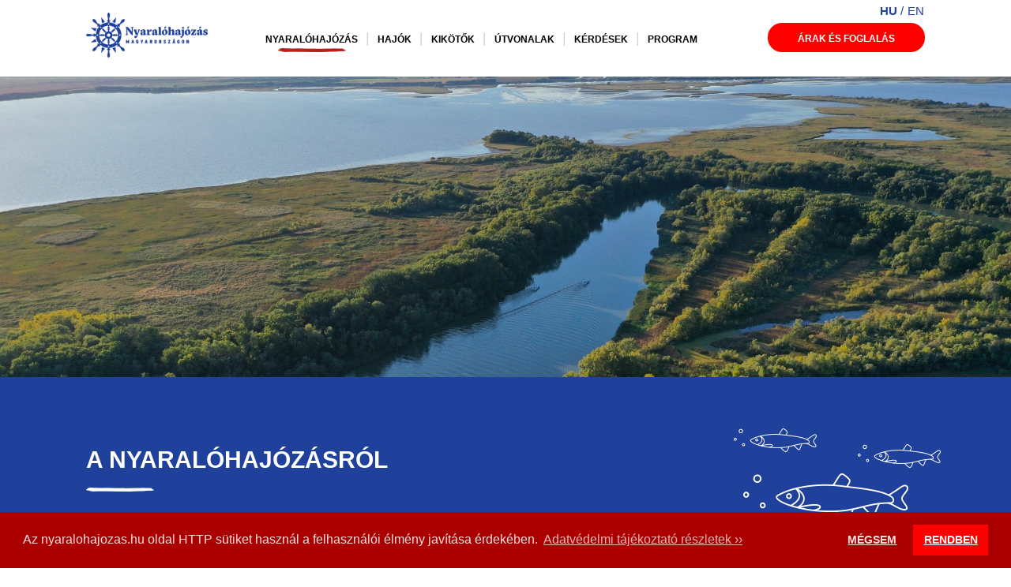

--- FILE ---
content_type: text/html; charset=UTF-8
request_url: https://nyaralohajozas.hu/a-nyaralohajozas
body_size: 5575
content:

<!DOCTYPE html>
<html lang="hu">
<head>
  <meta charset="utf-8">
<meta name="viewport" content="width=device-width, initial-scale=1.0">
<meta name="theme-color" content="#1f419b">
<title>Nyaralóhajózás a Tiszán, Magyarországon</title>

<meta name="keywords" content="foglalás,nyaralóhajó,nyaralóhajó bérlés,nyaralóhajó foglalás,nyaralóhajózás"/><meta name="description" content="A Magyarországi Nyaralóhajózási Program elindításával a következő évek során a Tisza-tó, Felső-Tisza, Bodrog térsége még inkább kedvelt turisztikai célponttá válik. "/>
			<meta property="og:title" content="A nyaralóhajózásról">
				<meta property="og:type" content="">
				<meta property="og:url" content="https://nyaralohajozas.hu/a-nyaralohajozasrol">
				<meta property="og:locale" content="">
				<meta property="og:site_name" content="">
				<meta property="og:description" content="A Magyarországi Nyaralóhajózási Program elindításával a következő évek során a Tisza-tó, Felső-Tisza, Bodrog térsége még inkább kedvelt turisztikai célponttá válik. ">
				<meta property="og:image" content="http://hostname.tld/static/media/up/tn_62_DJI_0367.jpg">
	

<!-- General Favicons --->
<link rel="icon" type="image/png" href="/static/media/favicon/favicon-16x16.png" sizes="16x16">
<link rel="icon" type="image/png" href="/static/media/favicon/favicon-32x32.png" sizes="32x32">
<link rel="icon" type="image/png" href="/static/media/favicon/android-chrome-192x192.png" sizes="192x192">
<link rel="icon" type="image/png" href="/static/media/favicon/android-chrome-512x512.png" sizes="512x512">
<!-- Apple Touch Icons -->
<link rel="apple-touch-icon" href="/static/media/favicon/apple-touch-icon.png" sizes="180x180">
<!-- Windows Metro Icons -->
<meta name="msapplication-config" content="/static/media/favicon/browserconfig.xml">



<link rel="stylesheet" type="text/css" href="https://fonts.googleapis.com/css?family=Josefin+Sans:400,700&display=swap&subset=latin-ext">
<link rel="stylesheet" href="/static/media/styles/custom-bootstrap.css">
<link rel="stylesheet" href="/static/media/styles/slick.css">
<link rel="stylesheet" href="/static/media/styles/main.css">
<link rel="stylesheet" href="/static/media/styles/mdi.css">
<link rel="stylesheet" href="/static/media/datepicker.css?v=1.0.3">
<link rel="stylesheet" href="/static/media/fix.css?v=1.0.3">

<!-- Google Tag Manager Script -->
<script>
var gTagmanagerKey = 'GTM-WD8LMM4';



if (gTagmanagerKey != "XXX") {
  (function(w,d,s,l,i){w[l]=w[l]||[];w[l].push({'gtm.start': new Date().getTime(),event:'gtm.js'});var f=d.getElementsByTagName(s)[0],j=d.createElement(s),dl=l!='dataLayer'?'&l='+l:'';j.async=true;j.src='//www.googletagmanager.com/gtm.js?id='+i+dl;f.parentNode.insertBefore(j,f);})(window,document,'script','dataLayer',gTagmanagerKey);
}

</script>
<!-- End Google Tag Manager Script -->



<script type="text/javascript" src="/static/scripts/jquery.js"></script>

<script type="text/javascript" src="/static/scripts/bootstrap.min.js"></script>
<script type="text/javascript" src="/static/scripts/slick.min.js"></script>

<script type="text/javascript" src="/vendor/moment/moment/min/moment-with-locales.min.js"></script>
<script type="text/javascript" src="/vendor/ht/gothic/static/js/jgothic.js"></script>
<script type="text/javascript" src="/vendor/ht/gothic/static/js/printf.js"></script>
<script type="text/javascript" src="/static/scripts/rent.js?v=1.0.3"></script>
<script type="text/javascript" src="/vendor/ht/gothic/static/js/datepicker.js"></script>
<script type="text/javascript" src="/static/scripts/embedsizing.js?v=1.0.3"></script>

</head>
<body class="nyh full ">
  

<script type="text/javascript" src="/static/scripts/main.js"></script>

<link rel="stylesheet" type="text/css" href="//cdnjs.cloudflare.com/ajax/libs/cookieconsent2/3.1.0/cookieconsent.min.css">
<script src="//cdnjs.cloudflare.com/ajax/libs/cookieconsent2/3.1.0/cookieconsent.min.js"></script>
<script>


window.addEventListener("load", function(){
window.cookieconsent.initialise({
  "palette": {
    "popup": {
      "background": "#aa0000",
      "text": "#ffdddd"
    },
    "button": {
      "background": "#ff0000"
    }
  },
  "type": "opt-out",
  "content": {

    "message": 'Az nyaralohajozas.hu oldal HTTP sütiket használ a felhasználói élmény javítása érdekében.',
    "dismiss": 'KIHAGY',
    "allow": 'RENDBEN',
    "deny": 'MÉGSEM',
    "link": 'Adatvédelmi tájékoztató részletek ››',
    "href": '/adatvedelmi-tajekoztato'
  }
})});


</script>


<header class="site-header">
  <div class="container-fluid">
    <div class="row">
      <h1 class="site-title col-lg-2 col-xl-3"><a href="/"><img src="/static/media/img/logo.png" alt="Nyaralohajo"></a></h1>
      <nav class="site-nav col-lg-8 col-xl-7" role="navigation">
        
<ul>
            <li class="active"><a href="/a-nyaralohajozas" style="--bgImage: url(/static/media/img/sectionborder.png)">Nyaralóhajózás</a></li>
                      <li><a href="/hajok" style="--bgImage: url(/static/media/img/sectionborder.png)">Hajók</a></li>
                <li><a href="/kikotok" style="--bgImage: url(/static/media/img/sectionborder.png)">Kikötők</a></li>
                <li><a href="/a-kikoto" style="--bgImage: url(/static/media/img/sectionborder.png)">Útvonalak</a></li>
                <li><a href="/kerdesek" style="--bgImage: url(/static/media/img/sectionborder.png)">Kérdések</a></li>
                <li><a href="/programlehetosegek" style="--bgImage: url(/static/media/img/sectionborder.png)">Program</a></li>
      </ul>
<ul class="reserv">
                  <li><a class="btn btn-default" href="/rent" style="--bgImage: url(/static/media/img/sectionborder.png)">Árak és foglalás</a></li>
                                    </ul>
      </nav>

    </div>
  </div>

    <ul class="lang-chooser">
          <li class="lang">
                  <span>hu</span>
              </li>
          <li class="lang">
                  <a href="?gtc_lang=EN">en</a>
              </li>
      </ul>


</header>


  <main class="site-content">

    <section class="intro">
    <div class="container-fluid">

      <main class="section-main fixed-ratio">
        <article class="fixed-ratio-content image-background" style="--bgImage: url(/static/media/up/pic_63_DJI_0367.jpg)"></article>
      </main>
      <footer class="slider-footer fixed-ratio-footer">
        <article class="fixed-ratio-content intr image-background" style="--bgImage: url(/static/media/img/article_slider_footer.png)">
          <div class="row justify-content-start align-items-center">
            <div class="col-lg-1"></div>
            <div class="col-lg-7">
              <header>
                <h2>A nyaralóhajózásról</h2>
                <img src="/static/media/img/sectionborder_white.png">
              </header>
            </div>
          </div>
        </article>
      </footer>



    </div>
</section>

        <section class="article-content">
    <div class="container-fluid">
        <div class="row justify-content-center text-left">
            <div class="col-lg-10">
                <p class="justify"><span style="font-weight: 400;">A nyaralóhajó turizmus már 50 éves múltra tekint vissza. A vízi turistákat minden térségben kikötési és megállási lehetőséggel várják a vízparti települések, látnivalók, éttermek. </span></p>
<p class="justify"><span style="font-weight: 400;">A nyugat-európai minták alapján 2020-ban Magyarországon is elindítjuk a nyaralóhajós turizmust, amely mind a hazai, mind a külföldi turisták számára vonzó, izgalmas és természetközeli élményeket fog nyújtani. <strong>A hajók foglalása ezen a weboldalon lehetséges a "<a href="../rent">Foglalás</a>" menüpontban.</strong></span></p>
<blockquote><span style="font-weight: 400;"><strong>Fedezd fel a Tiszát!<br /></strong><em>A Magyarországi Nyaralóhajózási Program elindításával a következő évek során a Tisza-tó, Felső-Tisza, Bodrog térsége még inkább kedvelt turisztikai célponttá válik. </em></span></blockquote>
<p><span style="font-weight: 400;">A nyaralóhajózás a kedvtelési célú </span><b>belvízi </b><span style="font-weight: 400;">hajózásnak az a turisztikai lehetősége, amely </span><b>hajóvezetői engedély nélkül </b><span style="font-weight: 400;">vezethető, </span><b>szállást is nyújtó, lassú járású motoros </b><span style="font-weight: 400;">hajókon teszi lehetővé az </span><b>önálló nyaralást </b><span style="font-weight: 400;">az erre alkalmas, engedélyezett vízterületen (folyó, tó, víztározó, csatorna) a </span><b>kora tavasztól késő őszig </b><span style="font-weight: 400;">tartó nyaralóhajózási szezonban. </span></p>            </div>
        </div>
    </div>
</section>

            <section class="gallery article-gallery">
    <div class="row justify-content-center text-left">
        <div class="col-lg-10">
            <button class="gallery-open" title="Galéria megnyitása">
                                    <img src="/static/media/up/pic_114_ck-nyaralohajo-5.jpg" srcset="/static/media/up/pic_114_ck-nyaralohajo-5.jpg 1215w, /static/media/up/tn_114_ck-nyaralohajo-5.jpg 608w" sizes="(max-width: 768px) 630px, 1260px" alt="Galéria">
                            </button>
        </div>
    </div>
    <div class="gallery-content">
                    <div class="image"><img src="/static/media/up/pic_115_DJI_0609.jpg" srcset="/static/media/up/pic_115_DJI_0609.jpg 1638w, /static/media/up/tn_115_DJI_0609.jpg 630w" sizes="(max-width: 768px) 630px, 1600px" alt="Nyaralóhajózás a Tisza-tavon"></div>
                    <div class="image"><img src="/static/media/up/pic_116__DSC5888.jpg" srcset="/static/media/up/pic_116__DSC5888.jpg 1638w, /static/media/up/tn_116__DSC5888.jpg 630w" sizes="(max-width: 768px) 630px, 1600px" alt="Nyaralóhajózás a Tisza-tavon"></div>
                    <div class="image"><img src="/static/media/up/pic_274__DSC5817.jpg" srcset="/static/media/up/pic_274__DSC5817.jpg 1389w, /static/media/up/tn_274__DSC5817.jpg 534w" sizes="(max-width: 768px) 630px, 1600px" alt=""></div>
                    <div class="image"><img src="/static/media/up/pic_275__DSC5864.jpg" srcset="/static/media/up/pic_275__DSC5864.jpg 1389w, /static/media/up/tn_275__DSC5864.jpg 534w" sizes="(max-width: 768px) 630px, 1600px" alt=""></div>
                    <div class="image"><img src="/static/media/up/pic_276__DSC5888.jpg" srcset="/static/media/up/pic_276__DSC5888.jpg 1389w, /static/media/up/tn_276__DSC5888.jpg 534w" sizes="(max-width: 768px) 630px, 1600px" alt=""></div>
                    <div class="image"><img src="/static/media/up/pic_277_DJI_0411.jpg" srcset="/static/media/up/pic_277_DJI_0411.jpg 1235w, /static/media/up/tn_277_DJI_0411.jpg 475w" sizes="(max-width: 768px) 630px, 1600px" alt=""></div>
                    <div class="image"><img src="/static/media/up/pic_278_DJI_0592.jpg" srcset="/static/media/up/pic_278_DJI_0592.jpg 1389w, /static/media/up/tn_278_DJI_0592.jpg 534w" sizes="(max-width: 768px) 630px, 1600px" alt=""></div>
                    <div class="image"><img src="/static/media/up/pic_279_DJI_0595.jpg" srcset="/static/media/up/pic_279_DJI_0595.jpg 1390w, /static/media/up/tn_279_DJI_0595.jpg 535w" sizes="(max-width: 768px) 630px, 1600px" alt=""></div>
                    <div class="image"><img src="/static/media/up/pic_280_DJI_0615.jpg" srcset="/static/media/up/pic_280_DJI_0615.jpg 1390w, /static/media/up/tn_280_DJI_0615.jpg 535w" sizes="(max-width: 768px) 630px, 1600px" alt=""></div>
                    <div class="image"><img src="/static/media/up/pic_281_DJI_0680.jpg" srcset="/static/media/up/pic_281_DJI_0680.jpg 1235w, /static/media/up/tn_281_DJI_0680.jpg 475w" sizes="(max-width: 768px) 630px, 1600px" alt=""></div>
                    <div class="image"><img src="/static/media/up/pic_282_DJI_0720.jpg" srcset="/static/media/up/pic_282_DJI_0720.jpg 1235w, /static/media/up/tn_282_DJI_0720.jpg 475w" sizes="(max-width: 768px) 630px, 1600px" alt=""></div>
                    <div class="image"><img src="/static/media/up/pic_283_DJI_0667.jpg" srcset="/static/media/up/pic_283_DJI_0667.jpg 1235w, /static/media/up/tn_283_DJI_0667.jpg 475w" sizes="(max-width: 768px) 630px, 1600px" alt=""></div>
                    <div class="image"><img src="/static/media/up/pic_284_DJI_0663.jpg" srcset="/static/media/up/pic_284_DJI_0663.jpg 1390w, /static/media/up/tn_284_DJI_0663.jpg 535w" sizes="(max-width: 768px) 630px, 1600px" alt=""></div>
                    <div class="image"><img src="/static/media/up/pic_285_DJI_0658.jpg" srcset="/static/media/up/pic_285_DJI_0658.jpg 1235w, /static/media/up/tn_285_DJI_0658.jpg 475w" sizes="(max-width: 768px) 630px, 1600px" alt=""></div>
                    <div class="image"><img src="/static/media/up/pic_286_DJI_0631.jpg" srcset="/static/media/up/pic_286_DJI_0631.jpg 1235w, /static/media/up/tn_286_DJI_0631.jpg 475w" sizes="(max-width: 768px) 630px, 1600px" alt=""></div>
                    <div class="image"><img src="/static/media/up/pic_287_DJI_0627.jpg" srcset="/static/media/up/pic_287_DJI_0627.jpg 1390w, /static/media/up/tn_287_DJI_0627.jpg 535w" sizes="(max-width: 768px) 630px, 1600px" alt=""></div>
                    <div class="image"><img src="/static/media/up/pic_288_DJI_0731.jpg" srcset="/static/media/up/pic_288_DJI_0731.jpg 1235w, /static/media/up/tn_288_DJI_0731.jpg 475w" sizes="(max-width: 768px) 630px, 1600px" alt=""></div>
                    <div class="image"><img src="/static/media/up/pic_289_shutterstock_1114786976.jpg" srcset="/static/media/up/pic_289_shutterstock_1114786976.jpg 1389w, /static/media/up/tn_289_shutterstock_1114786976.jpg 534w" sizes="(max-width: 768px) 630px, 1600px" alt=""></div>
                    <div class="image"><img src="/static/media/up/pic_290_shutterstock_1115529245.jpg" srcset="/static/media/up/pic_290_shutterstock_1115529245.jpg 1389w, /static/media/up/tn_290_shutterstock_1115529245.jpg 534w" sizes="(max-width: 768px) 630px, 1600px" alt=""></div>
                    <div class="image"><img src="/static/media/up/pic_291_shutterstock_1175838103.jpg" srcset="/static/media/up/pic_291_shutterstock_1175838103.jpg 1389w, /static/media/up/tn_291_shutterstock_1175838103.jpg 534w" sizes="(max-width: 768px) 630px, 1600px" alt=""></div>
                    <div class="image"><img src="/static/media/up/pic_292_shutterstock_1177458754.jpg" srcset="/static/media/up/pic_292_shutterstock_1177458754.jpg 1389w, /static/media/up/tn_292_shutterstock_1177458754.jpg 534w" sizes="(max-width: 768px) 630px, 1600px" alt=""></div>
                    <div class="image"><img src="/static/media/up/pic_293_shutterstock_1185880000.jpg" srcset="/static/media/up/pic_293_shutterstock_1185880000.jpg 1131w, /static/media/up/tn_293_shutterstock_1185880000.jpg 435w" sizes="(max-width: 768px) 630px, 1600px" alt=""></div>
                    <div class="image"><img src="/static/media/up/pic_294_shutterstock_1220809777.jpg" srcset="/static/media/up/pic_294_shutterstock_1220809777.jpg 1389w, /static/media/up/tn_294_shutterstock_1220809777.jpg 534w" sizes="(max-width: 768px) 630px, 1600px" alt=""></div>
                    <div class="image"><img src="/static/media/up/pic_295_shutterstock_1299653650.jpg" srcset="/static/media/up/pic_295_shutterstock_1299653650.jpg 1389w, /static/media/up/tn_295_shutterstock_1299653650.jpg 534w" sizes="(max-width: 768px) 630px, 1600px" alt=""></div>
                    <div class="image"><img src="/static/media/up/pic_296_shutterstock_1320239198.jpg" srcset="/static/media/up/pic_296_shutterstock_1320239198.jpg 1348w, /static/media/up/tn_296_shutterstock_1320239198.jpg 518w" sizes="(max-width: 768px) 630px, 1600px" alt=""></div>
                    <div class="image"><img src="/static/media/up/pic_297_shutterstock_1411731200.jpg" srcset="/static/media/up/pic_297_shutterstock_1411731200.jpg 1389w, /static/media/up/tn_297_shutterstock_1411731200.jpg 534w" sizes="(max-width: 768px) 630px, 1600px" alt=""></div>
                    <div class="image"><img src="/static/media/up/pic_298_shutterstock_1388786093.jpg" srcset="/static/media/up/pic_298_shutterstock_1388786093.jpg 1389w, /static/media/up/tn_298_shutterstock_1388786093.jpg 534w" sizes="(max-width: 768px) 630px, 1600px" alt=""></div>
                    <div class="image"><img src="/static/media/up/pic_299_shutterstock_1348942250.jpg" srcset="/static/media/up/pic_299_shutterstock_1348942250.jpg 1389w, /static/media/up/tn_299_shutterstock_1348942250.jpg 534w" sizes="(max-width: 768px) 630px, 1600px" alt=""></div>
            </div>
</section>

            <section class="ship-content">
    <div class="container-fluid">
        <div class="row justify-content-center text-left">
            <div class="col-lg-5">
                <p><span style="font-weight: 400;">A nyaralóhajók kifejezetten erre a felhasználásra készülnek, körben védett hajótest, biztonságos és egyszerű használat jellemzi őket, bérbevételük feltétele a betanítás. A nyaralóhajózáshoz szükséges vízterület lehet mesterséges és élővíz egyaránt, melynek a hajózáshoz szükséges mélysége, lassú sodrása és akadálymentessége biztosítható.</span></p>            </div>
            <div class="col-lg-5">
                <p><span style="font-weight: 400;">A nyaralóhajózás során naponta általában </span><b>legfeljebb 4-5 óra a tényleges hajózás</b><span style="font-weight: 400;">. A hajózáson kívül a </span><b>vízi út 30 km-es környezetén belül </b><span style="font-weight: 400;">egyéb aktív kikapcsolódási lehetőségek is illeszkednek a programhoz: a környék bejárása kerékpárral, úszás-strandolás, kajakozás, horgászat, golfozás, lovaglás, kirándulás, melyek fontos szerepet játszanak a szabadidő aktív, tartalmas eltöltésében.</span></p>            </div>
        </div>
    </div>
</section>

            <section class="article-content">
    <div class="container-fluid">
        <div class="row justify-content-center text-left">
            <div class="col-lg-10">
                <p> </p>
<blockquote class="left"><strong><span style="font-weight: 400;"><strong>Hajóvezető-engedély nélküli hajózás<br /></strong>21 életévét betöltött személy vezetheti a nyaralóhajót, aki részt vett a hajóvezetői oktatáson </span></strong></blockquote>
<p class="left"><span>2020-ban a tiszalöki zsilip felújítása miatt két útvonalon indul el a program, az egyik útvonal Kisköre és Tiszalök között, a másik Tiszalök fölött Tokaj központtal, a Bodrogot is magába foglalóan kerül kialakításra. 2021-től, amennyiben befejeződik a zsilip felújítása, lehetőség lesz a két útvonal összekapcsolására. A nyaralóhajók bérlésére a megfelelő biztonsági és oktatási rendszer kialakítása után hajóvezetői engedély nélkül lesz lehetőség. Ez a rendszer Európában már 50 éves múltra tekint vissza. A nyaralóhajók hajóvezetői engedély-mentes használata konkrét vízterületekhez és a nyaralóhajók szabvány paramétereihez (sebesség, hossz, férőhely, üzemeltetői háttér) kötött, minden országban törvényileg szabályozott. Ezt a gyakorlatot követve Magyarországon is hajóvezetőengedély nélkül lehet igénybe venni a hajókat. </span></p>            </div>
        </div>
    </div>
</section>

    


    <!-- Boxpanel START -->
            <!-- linklist triple -->
              <a name="box26" id="box26"></a>
        <!-- linklist triple -->
        <section id="how">
  <div class="container">
    <header class="section-header">
      <div class="row">
        <div class="col-lg-6 box-link">
            <h1 class="section-title underline-on-hover">Kérdések - válaszok</h1>
            <a class="more-link" href="">Tovább</a>
        </div>
      </div>
    </header>
    <main class="section-main">
      <div class="row">
                  <div class="col-lg-4 how">
            <p><strong>Miért szükséges a hajókaució?</strong></p>
                          <p><a href="/kerdesek">Ahogy az autóbérlésnél, a nyaralóhajóknál is biztosítékul szolgál a kaució, ami a bérlés lejárata után, a hajó sérülésmentes leadása után teljes egészében visszajár. </a></p>
                      </div>
                  <div class="col-lg-4 how">
            <p><strong>Kell jogosítvány a nyaralóhajó bérléséhez?</strong></p>
                          <p><a href="/kerdesek">A nyaralóhajók hajóvezetői engedély nélkül vezethetők a hajózási térképen megjelölt útvonalakon.</a></p>
                      </div>
                  <div class="col-lg-4 how">
            <p><strong>Hogyan bérelhetek hajót?</strong></p>
                          <p><a href="/kerdesek">Az &quot;Árak és Foglalás&quot; menüpontban állítsd be a kikötőt, csomagot és időpontot, majd válassz az elérhető hajó típusokból. Foglalás visszaigazolása után felvesszük veled a kapcsolatot. </a></p>
                      </div>
              </div>
    </main>
  </div>
</section>
            <!-- Boxpanel END -->

  </main>

  <footer class="site-footer ">
  <div class="container-fluid">
    <div class="fixed-ratio-sitefooter">
      <div class="row fixed-ratio-content">
        <div class="footer-txt col-md-3">
          <div class="social-icons">
                          <a href="https://www.facebook.com/boatingholiday/" target="_blank" class="icon"><i class="mdi mdi-facebook"></i></a>
                                      <a href="https://www.instagram.com/boatingholiday/" target="_blank" class="icon"><i class="mdi mdi-instagram"></i></a>
                      </div>
          <p>Minden jog fenntartva <b>MAHART</b> 2019</p>        </div>
        <nav class="footer-nav col-md-9" role="navigation">
          
<ul>
            <li><a href="/a-nyaralohajozas" style="--bgImage: url(/static/media/img/sectionborder.png)">Nyaralóhajózás</a></li>
                      <li><a href="/hajok" style="--bgImage: url(/static/media/img/sectionborder.png)">Hajók</a></li>
                <li><a href="/kapcsolat" style="--bgImage: url(/static/media/img/sectionborder.png)">Kapcsolat</a></li>
                <li><a href="/impresszum" style="--bgImage: url(/static/media/img/sectionborder.png)">Impresszum</a></li>
                <li><a href="/adatvedelmi-tajekoztato" style="--bgImage: url(/static/media/img/sectionborder.png)">Adatvédelem</a></li>
                <li><a href="/altalanos-berleti-feltetelek-3" style="--bgImage: url(/static/media/img/sectionborder.png)">Általános bérleti feltételek</a></li>
                <li><a href="/letoltesek" style="--bgImage: url(/static/media/img/sectionborder.png)">Letöltések</a></li>
                <li><a href="/blog" style="--bgImage: url(/static/media/img/sectionborder.png)">Blog</a></li>
      </ul>
        </nav>
      </div>
    </div>
  </div>
  <button class="back-to-top" title="Az oldal tetejére"><img src="/static/media/img/back_to_top.png" alt="Az oldal tetejére"></button>
</footer>


</body>
</html>


--- FILE ---
content_type: text/css
request_url: https://nyaralohajozas.hu/static/media/styles/main.css
body_size: 5860
content:
@charset "UTF-8";
:root {
  --bgImage: none;
}

@media (max-width: 991.98px) {
  html {
    font-size: 87.5%;
  }
}
strong {
  color: #000;
}

h1, h2, h3 {
  text-transform: uppercase;
}

/*ul {
  list-style: none;

  &:not(.list-unstyled) {
    li:before {
      content: '+';
      display: inline-block;
      margin-left: -1em;
      width: 1em;
      color: $primary;
    }
  }
}*/
ol {
  list-style: none;
  counter-reset: li;
}
ol:not(.list-unstyled) li {
  counter-increment: li;
}
ol:not(.list-unstyled) li:before {
  content: counter(li);
  display: inline-block;
  margin-left: -1.5em;
  margin-right: 0.5em;
  width: 1em;
  color: #000;
  text-align: right;
  direction: rtl;
}

.page-title {
  font-weight: normal;
}

@media (min-width: 992px) {
  h1 {
    font-size: 2.5rem;
  }

  h2 {
    font-size: 1.875rem;
  }

  h3 {
    font-size: 1.25rem;
  }

  h4 {
    font-size: 1.125rem;
  }
}
.text-big {
  font-size: 1.875rem;
}

.text-small {
  font-size: 1rem;
}

.text-smaller {
  font-size: 0.87rem;
}

.text-extra-small {
  font-size: 0.75rem;
}

.btn {
  text-decoration: none;
  text-transform: uppercase;
  padding-bottom: 0.9rem;
}

img {
  max-width: 100%;
  height: auto;
}

.site-header {
  padding: 1rem;
}
.site-header .container-fluid .row {
  justify-content: space-between;
}
@media (min-width: 992px) {
  .site-header .container-fluid .row {
    justify-content: center;
  }
}
@media (min-width: 992px) {
  .site-header {
    padding: 1rem 0;
  }
}
@media (min-width: 1370px) {
  .site-header {
    padding: 2rem 0;
  }
}
.site-header .site-title {
  max-width: 33%;
}
.site-header .site-title img {
  max-width: 80%;
}
@media (max-width: 991.98px) {
  .site-header .site-title {
    margin-left: 2rem;
    padding-left: 12px;
  }
}
.site-header .menu-toggle-wrap {
  display: flex;
  align-items: center;
  justify-content: end;
  width: 22%;
  margin-right: 2rem;
  padding-right: 12px;
}
@media (min-width: 992px) {
  .site-header .menu-toggle-wrap {
    display: none;
  }
}
.site-header .menu-toggle {
  font-size: 2rem;
  color: #000;
}
.site-header .menu-close {
  display: block;
  position: absolute;
  top: 1rem;
  right: 1rem;
  width: 1em;
  height: 1em;
  color: white;
  font-size: 2rem;
}
@media (min-width: 992px) {
  .site-header .menu-close {
    display: none;
  }
}
.site-header .menu-close:before, .site-header .menu-close:after {
  content: "";
  display: block;
  position: absolute;
  top: 0.42em;
  left: 0;
  widtH: 1em;
  height: 0.16em;
  background: currentColor;
  transform-origin: 50% 50%;
}
.site-header .menu-close:before {
  transform: rotate(45deg);
}
.site-header .menu-close:after {
  transform: rotate(-45deg);
}
.site-header .site-nav {
  display: flex;
  align-items: center;
  justify-content: space-between;
}
.site-header .site-nav ul {
  display: flex;
  margin: 0;
  padding: 0;
  list-style: none;
}
.site-header .site-nav ul li {
  margin: 0;
  line-height: 1.5em;
}
@media (max-width: 1280px) {
  .site-header .site-nav ul li {
    margin: 0;
  }
}
.site-header .site-nav ul li:before {
  display: none;
}
.site-header .site-nav ul li a {
  font-size: 0.87rem;
  font-weight: bold;
  text-decoration: none;
  text-transform: uppercase;
  line-height: 1.5em;
}
.site-header .site-nav ul li a:not(.btn) {
  padding: 0 24px 1em;
}
@media (max-width: 1440px) {
  .site-header .site-nav ul li a {
    font-size: 0.75rem;
  }
  .site-header .site-nav ul li a:not(.btn) {
    padding-left: 12px;
    padding-right: 12px;
  }
}
@media (max-width: 1150px) {
  .site-header .site-nav ul li a {
    font-size: 0.6rem;
  }
  .site-header .site-nav ul li a:not(.btn) {
    padding-left: 12px;
    padding-right: 12px;
  }
}
@media (max-width: 991.98px) {
  .site-header .site-nav ul li a {
    font-size: 0.75rem;
  }
}
.site-header .site-nav ul li:not(:last-child):after {
  color: lightgray;
}
@media (min-width: 992px) {
  .site-header .site-nav ul li:not(:last-child):after {
    display: inline-block;
    content: "|";
    line-height: 1.5em;
  }
}
.site-header .site-nav ul li.active a {
  background-image: url(../img/sectionborder.png);
  background-repeat: no-repeat;
  background-position: 50% 85%;
  white-space: nowrap;
}
.site-header .site-nav ul.reserv {
  white-space: nowrap;
}
.site-header .site-nav ul.reserv li {
  margin-right: 0;
  border-bottom: 2px solid transparent;
  white-space: nowrap;
}
.site-header .site-nav ul.reserv li .btn-default {
  color: white;
  line-height: 0em;
  border-radius: 40px;
  background: red;
}
@media (max-width: 991.98px) {
  .site-header .site-nav {
    display: flex;
    height: 100%;
    flex-direction: column;
    align-items: flex-start;
    justify-content: flex-end;
    position: fixed;
    top: 0;
    left: 0;
    right: 0;
    bottom: 0;
    padding: 2rem;
    background: #007bff;
    color: white;
    transition: 0.3s transform, 0.3s opacity;
    transform: translateY(-33.33333333vh);
    opacity: 0;
    pointer-events: none;
    z-index: 200;
  }
  body.menu-opened .site-header .site-nav {
    transform: translateY(0);
    opacity: 1;
    pointer-events: all;
  }
  .site-header .site-nav ul {
    display: block;
  }
  .site-header .site-nav ul li a {
    display: block;
    margin: 2rem 0 1rem;
    color: white;
    font-size: 1.5rem;
  }
  .site-header .site-nav ul.languages {
    margin-left: 0;
    margin-top: 1rem;
    display: flex;
  }
  .site-header .site-nav ul.languages li a {
    display: inline-block;
  }
  .site-header .site-nav ul.languages li.active a {
    color: white;
    text-decoration: underline;
  }
}

.site-content .row {
  justify-content: center;
}

.site-footer {
  position: relative;
  color: #fff;
}
.site-footer .container-fluid .row {
  flex-direction: row-reverse;
  justify-content: center;
  background: url(../img/footerbg.png) no-repeat;
  background-size: cover;
}
.site-footer .container-fluid .row .footer-nav {
  display: flex;
  overflow: hidden;
  padding-bottom: 1.5em;
  padding-top: 3rem;
}
.site-footer .container-fluid .row .footer-nav ul {
  display: flex;
  margin: 0;
  padding: 0;
  list-style: none;
}
.site-footer .container-fluid .row .footer-nav ul li {
  margin: 0 12px;
  line-height: 1.5em;
}
@media (max-width: 1280px) {
  .site-footer .container-fluid .row .footer-nav ul li {
    margin: 0 6px;
  }
}
.site-footer .container-fluid .row .footer-nav ul li:before {
  display: none;
}
.site-footer .container-fluid .row .footer-nav ul li a {
  font-size: 0.87rem;
  font-weight: bold;
  text-decoration: none;
  text-transform: uppercase;
  line-height: 1.5em;
  color: #fff;
}
@media (max-width: 1440px) {
  .site-footer .container-fluid .row .footer-nav ul li a {
    font-size: 0.75rem;
  }
}
@media (max-width: 1150px) {
  .site-footer .container-fluid .row .footer-nav ul li a {
    font-size: 0.6rem;
  }
}
.site-footer .container-fluid .row .footer-nav ul li:not(:last-child):after {
  display: inline-block;
  content: "|";
  color: lightgray;
  margin-left: 24px;
  line-height: 1.5em;
}
@media (max-width: 1280px) {
  .site-footer .container-fluid .row .footer-nav ul li:not(:last-child):after {
    margin-left: 12px;
  }
}
.site-footer .container-fluid .row .footer-nav ul li.active a {
  background-image: var(--bgImage);
  background-repeat: no-repeat;
  background-position: 50% 85%;
  padding-bottom: 1.5em;
  white-space: nowrap;
}
@media (max-width: 991.98px) {
  .site-footer .container-fluid .row .footer-nav {
    padding-top: 0;
    padding-bottom: 0.5rem;
  }
}
.site-footer .container-fluid .row .footer-txt {
  display: flex;
  padding-bottom: 1.5em;
}
.site-footer .container-fluid .row .footer-txt p {
  text-align: right;
  font-size: 0.87rem;
  margin-bottom: 0;
}
@media (max-width: 1280px) {
  .site-footer .container-fluid .row .footer-txt p {
    font-size: 0.75rem;
  }
}
@media (max-width: 991.98px) {
  .site-footer .container-fluid .row .footer-txt {
    padding-left: 18px;
    padding-right: 18px;
    padding-bottom: 0.5rem;
    justify-content: end;
  }
}
.site-footer .back-to-top {
  position: absolute;
  right: 3.33333333vw;
  width: 10vw;
  bottom: 10vw;
  border: none;
  background: transparent;
}
.site-footer .back-to-top img {
  display: block;
  width: 100%;
  height: auto;
}

section {
  padding: 3rem 0;
  text-align: center;
  overflow-x: hidden;
  background-color: #ECF1F7;
}
section .section-header {
  padding-bottom: 3rem;
}
section .section-title {
  color: #000;
}
section .section-footer {
  padding: 1rem 0;
}
section .section-footer i.plus {
  font-size: 2rem;
}
section.primary {
  background: #000;
  color: white;
}
section.slider {
  padding: 0;
  background-color: black;
  color: white;
  /*.slider-buttons {
    position: absolute;
    bottom: $grid-gutter-width;
    right: $grid-gutter-width*3/4;

    .btn {
      margin: 0 $grid-gutter-width/4;
    }

    @include media-breakpoint-up(lg) {
      bottom: 8rem;
      right: $grid-gutter-width/4;

      .btn {
        line-height: 1.35rem;
        font-size: 3.75rem;
      }
    }
  }*/
}
section.slider .container {
  position: relative;
}
section.slider .slides .slick-track {
  height: 100%;
}
section.slider .slides .slide {
  display: flex !important;
  min-height: 100%;
}
section.slider .slick-dots {
  display: flex;
  position: absolute;
  bottom: 1rem;
  left: 50%;
  transform: translateX(-50%);
  margin: 0;
  list-style: none;
}
section.slider .slick-dots li {
  margin: 0 5px;
  padding: 0;
}
section.slider .slick-dots li.slick-active button {
  background: red;
}
section.slider .slick-dots li button {
  display: block;
  width: 12px;
  height: 12px;
  background: white;
  border: none;
  border-radius: 50%;
  outline: none;
  overflow: hidden;
  text-indent: -1000em;
}
section.slider .row {
  background-color: #1f419b;
}
section.slider .slider-footer .row {
  align-items: center;
  height: 15rem;
}
@media (max-width: 991.98px) {
  section.slider .slider-footer .row {
    text-align: center !important;
  }
}
section.slider .slider-footer .row ul {
  padding-left: 20px !important;
  text-align: left !important;
}
@media (max-width: 991.98px) {
  section.slider .reserv1-intro {
    padding-left: 2rem;
    padding-right: 2rem;
  }
}
section.intro {
  padding: 0;
  background-color: black;
  color: white;
}
section.intro .container {
  position: relative;
}
section.intro .offerbtn {
  color: red;
  line-height: 1.5em;
  width: 90%;
  border-radius: 40px;
  background: white;
  border-color: white;
}
section.intro .offerbtn .btn {
  margin: 0 6px;
}
@media (min-width: 992px) {
  section.intro .offerbtn .btn {
    line-height: 1.35rem;
    font-size: 3.75rem;
  }
}
@media (max-width: 991.98px) {
  section.intro .offerbtn {
    line-height: 0.5em;
    width: 50%;
    font-size: 0.87rem;
  }
}
section.narrow {
  padding-top: 3rem;
  padding-bottom: 3rem;
}
section.small-padding {
  padding-top: 0.5rem;
  padding-bottom: 0.5rem;
}
section.gallery {
  padding-top: 0;
  padding-bottom: 0;
}
section.gallery .gallery-preview img {
  width: 100%;
}
section.gallery .image {
  margin: 0 auto;
  width: 90vw;
}
section.gallery .image img {
  max-width: none;
  width: 100%;
  height: auto;
}
section.gallery .gallery-main {
  position: relative;
}
section.gallery .gallery-footer {
  position: relative;
  margin: 0 auto;
  width: 90vw;
}
@media (min-width: 992px) and (max-width: 1369.98px) {
  section.gallery .gallery-footer {
    width: 616px;
  }
}
@media (min-width: 1370px) {
  section.gallery .gallery-footer {
    width: 849.3333333333px;
  }
}
@media (min-width: 992px) {
  section.gallery .gallery-footer .caption {
    margin-top: calc(1rem + 12px);
    margin-bottom: 1rem;
  }
}
section.gallery .arrows {
  position: absolute;
  top: 0;
  bottom: 0;
  left: 0;
  right: 0;
  pointer-events: none;
  /*@include media-breakpoint-up(lg) {
    position: absolute;
    top: $grid-gutter-width/2;
    right: -$grid-gutter-width/4;
    margin: 0;
  }*/
}
section.gallery .arrows .slick-arrow {
  position: absolute;
  top: 0;
  bottom: 0;
  padding: 1rem;
  width: 5rem;
  background: transparent;
  border: none;
  color: #ffffff;
  font-size: 3rem;
  pointer-events: auto;
  outline: none;
}
section.gallery .arrows .slick-arrow.slick-prev {
  left: 0;
}
section.gallery .arrows .slick-arrow.slick-next {
  right: 0;
}
section.gallery .arrows .slick-arrow svg {
  width: 3rem;
  height: 3rem;
}
section .ship-txt {
  padding-top: 1rem;
}
section .route {
  color: #fff;
}
@media (max-width: 991.98px) {
  section .route:not(:last-child) {
    padding-bottom: 3rem;
  }
}
section .route a {
  text-decoration: none;
  color: #fff;
}
@media (max-width: 1369.98px) {
  section .ship {
    padding-bottom: 3rem;
  }
}
section .ship .ship-border {
  margin-top: -2rem;
}
section .fixed-ratio-shiplist h1 {
  color: #fff !important;
}
@media (min-width: 768px) {
  section .shiplist .row:not(:last-child) {
    padding-bottom: 4rem !important;
  }
}
@media (max-width: 1369.98px) {
  section .shiplist .row h2 {
    font-size: 1.5rem;
  }
}
section .shiplist .row .border {
  margin-top: -1rem;
}
@media (max-width: 991.98px) {
  section .shiplist .row .ship-img {
    width: 100%;
    padding-bottom: 1rem;
  }
}
section .shiplist .row .ship-text {
  width: 80%;
}
section .shiplist .row .ship-text p {
  font-size: 0.87rem;
}
@media (max-width: 1369.98px) {
  section .shiplist .row .ship-text p {
    font-size: 0.75rem;
  }
}
@media (max-width: 991.98px) {
  section .shiplist .row .ship-text p {
    padding-top: 1rem;
    padding-bottom: 1rem;
    font-size: 0.87rem;
  }
}
section .shiplist .row .ship-text .btn-default {
  font-size: 1rem;
  color: white;
  line-height: 0em;
  border-radius: 40px;
  background: red;
}
@media (max-width: 1369.98px) {
  section .shiplist .row .ship-text .btn-default {
    font-size: 0.87rem;
  }
}
section .shiplist .row .ship-text .btn-blue {
  background: #1f4197;
  margin-bottom: 1rem;
}
@media (max-width: 991.98px) {
  section .shiplist .row .ship-text {
    text-align: center !important;
    width: 100%;
  }
  section .shiplist .row .ship-text .btn-default {
    margin-bottom: 1rem;
  }
}
section .fixed-ratio-slogen .row {
  padding-bottom: 2rem;
}
section .fixed-ratio-slogen .row img {
  margin-top: -1rem;
}
section .keywords .row:not(:last-child) {
  padding-bottom: 2rem;
}
section .keywords .row a {
  font-size: 1rem;
  font-weight: bold;
  text-decoration: none;
  text-transform: uppercase;
  line-height: 1.5em;
}
section .keywords .row a img {
  padding-right: 1.5rem;
}
section .keywords .row .col-lg-4 {
  text-align: left;
}
@media (max-width: 1369.98px) {
  section .keywords .row .col-lg-4 {
    padding-bottom: 3rem;
  }
}
@media (max-width: 1369.98px) {
  section .keywords .row {
    padding-bottom: 0 !important;
  }
}
@media (max-width: 991.98px) {
  section .keywords .row {
    text-align: left !important;
    padding-left: 15%;
  }
}
section .fixed-ratio-map {
  color: #fff;
}
section .fixed-ratio-map .fixed-ratio-content {
  text-align: right;
}
section .fixed-ratio-map .fixed-ratio-content .row {
  justify-content: end;
}
section .fixed-ratio-map .fixed-ratio-content .row:not(:last-child) {
  padding-bottom: 20%;
}
section .fixed-ratio-map .fixed-ratio-content .row .map-txt {
  font-size: 0.87rem;
}
@media (max-width: 1369.98px) {
  section .fixed-ratio-map .fixed-ratio-content .row .map-txt {
    font-size: 0.75rem;
  }
}
section .fixed-ratio-map .fixed-ratio-content .row .map-txt strong {
  font-size: 1.5rem;
  color: #fff;
}
@media (max-width: 1369.98px) {
  section .fixed-ratio-map .fixed-ratio-content .row .map-txt strong {
    font-size: 1.125rem;
  }
}
section .fixed-ratio-map .fixed-ratio-content .row .map-txt img {
  margin-top: -1rem;
}
@media (max-width: 991.98px) {
  section.ship-content .row {
    padding-left: 2rem;
    padding-right: 2rem;
  }
}
@media (min-width: 768px) {
  section.ship-content .ship-data-text {
    padding-right: 15%;
  }
}
section.ship-content .ship-data {
  color: white;
  padding-top: 2rem;
  background-color: #1F419B;
}
@media (min-width: 768px) {
  section.ship-content .ship-data {
    margin-left: 8.33%;
    margin-right: 8.33%;
  }
}
@media (max-width: 991.98px) {
  section.ship-content .ship-data ul {
    margin-left: 15%;
    margin-right: 15%;
    width: 70%;
  }
}
section.ship-content .ship-data .list-row {
  font-size: 1rem;
  display: flex;
  text-align: left;
}
section.ship-content .ship-data .list-row .list-col {
  width: 60%;
}
section.ship-content .ship-data .list-row .list-col:nth-child(2n) {
  width: 40%;
}
section.boxes .row:not(:last-child) {
  padding-bottom: 2rem;
}
section.boxes .row .box-txt {
  font-size: 0.87rem;
  width: 80%;
  padding-left: 10%;
}
section.boxes .row .box-txt img {
  margin-top: -1rem;
}
@media (max-width: 991.98px) {
  section.boxes .row .box-txt {
    width: 100%;
    padding-left: 2rem;
    padding-right: 2rem;
  }
}
section.boxes .row .box-txt2 {
  font-size: 1rem;
}
@media (max-width: 991.98px) {
  section.boxes .row .box-txt2 {
    padding-left: 2rem;
    padding-right: 2rem;
  }
}
@media (max-width: 991.98px) {
  section.boxes .row {
    text-align: center !important;
  }
}
section .mid-section {
  margin: 1rem 0;
}
@media (min-width: 768px) {
  section .mid-section {
    padding-right: 15%;
  }
}
section .mid-section .col-lg-10:before {
  content: "";
  display: block;
  background: url("../img/sectionborder_r.png");
  width: 5px;
  height: auto;
}
section.ship-reserv .row {
  align-items: center;
  height: 15rem;
  background-color: #1f419b;
}
section.ship-reserv .row .btn-primary {
  color: red;
  line-height: 1.5em;
  width: 90%;
  border-radius: 40px;
  background: white;
  border-color: white;
}
section.ship-reserv .row .btn-primary .btn {
  margin: 0 6px;
}
@media (min-width: 992px) {
  section.ship-reserv .row .btn-primary .btn {
    line-height: 1.35rem;
    font-size: 3.75rem;
  }
}
section .fixed-ratio-reserv .row .btn-default {
  font-size: 1rem;
  color: #1f419b;
  line-height: 0em;
  border-radius: 40px;
  background: white;
  width: 100%;
}
@media (max-width: 991.98px) {
  section .fixed-ratio-reserv .row form {
    padding-left: 2rem;
    padding-right: 2rem;
    padding-bottom: 0.5rem;
  }
}
@media (max-width: 991.98px) {
  section .fixed-ratio-reserv .row .btn {
    margin-left: 2rem;
    margin-right: 2rem;
    width: calc(100% - 4rem);
  }
}
section.reserv1-content .row {
  padding-bottom: 3rem;
}
section.reserv1-content .ship-img {
  width: 100%;
}
section.reserv1-content .reserv1-txt {
  padding-top: 1rem;
  margin-left: 10%;
  width: 85%;
}
section.reserv1-content .table {
  margin-bottom: 2rem;
}
@media (max-width: 1369.98px) {
  section.reserv1-content .table {
    margin-bottom: 1rem;
  }
}
section.reserv1-content .table th {
  font-size: 1.5rem;
  padding: 0.5rem;
}
@media (max-width: 1369.98px) {
  section.reserv1-content .table th {
    font-size: 1.25rem;
  }
}
section.reserv1-content .table td {
  font-size: 1rem;
  padding: 0.5rem;
}
@media (max-width: 1369.98px) {
  section.reserv1-content .table td {
    font-size: 0.87rem;
  }
}
section.reserv1-content .table.table-borderless tr {
  background-color: transparent;
}
section.reserv1-content .table.table-borderless th {
  background-color: transparent;
}
section.reserv1-content .btn-default {
  font-size: 1rem;
  color: white;
  line-height: 0em;
  border-radius: 40px;
  background: red;
}
@media (max-width: 1369.98px) {
  section.reserv1-content .btn-default {
    font-size: 0.87rem;
  }
}
section.reserv1-content .btn-default.btn-back {
  background: #bdc1c6;
  width: 66.67%;
}
section.reserv1-content .btn-back-col {
  text-align: right;
}
section.reserv2-content {
  text-align: left;
  padding-left: 2rem;
  padding-right: 2rem;
}
section.reserv2-content h2 {
  padding-bottom: 2rem;
}
section.reserv2-content a {
  color: #1f409c;
}
section.reserv2-content .table {
  margin-bottom: 3rem;
}
section.reserv2-content .table th {
  font-size: 1.25rem;
  padding: 0.5rem;
  background-color: #BDC0C5;
  text-transform: uppercase;
}
section.reserv2-content .table tr:nth-child(2n+1) {
  background-color: #C3CEE4;
}
section.reserv2-content .table tr:nth-child(2n) {
  background-color: #D7DEEE;
}
section.reserv2-content .table td {
  padding: 0.5rem;
}
section.reserv2-content .table.table-borderless tr {
  background-color: transparent;
}
section.reserv2-content .table.table-borderless th {
  background-color: transparent;
  color: #1f409c;
}
section.reserv2-content .btn-default {
  font-size: 1rem;
  color: white;
  line-height: 0em;
  border-radius: 40px;
  background: red;
  width: 100%;
}
@media (max-width: 1369.98px) {
  section.reserv2-content .btn-default {
    font-size: 0.87rem;
  }
}
@media (max-width: 767.98px) {
  section.reserv2-content .btn-default {
    width: 80%;
    font-size: 0.75rem;
  }
}
section.reserv2-content .btn-default.btn-back {
  background: #bdc1c6;
  width: 66.67%;
}
@media (max-width: 767.98px) {
  section.reserv2-content .btn-default.btn-back {
    width: 80%;
    font-size: 0.75rem;
  }
}
section.reserv2-content .btn-back-col {
  text-align: right;
}
section.reserv3-content {
  text-align: left;
  padding-left: 2rem;
  padding-right: 2rem;
}
section.reserv3-content h2 {
  padding-bottom: 2rem;
}
section.reserv3-content a {
  color: #000;
}
section.reserv3-content .table {
  margin-bottom: 3rem;
}
section.reserv3-content .table th {
  font-size: 1.25rem;
  padding: 0.5rem;
  background-color: #BDC0C5;
  text-transform: uppercase;
}
section.reserv3-content .table tr:nth-child(2n+1) {
  background-color: #C3CEE4;
}
section.reserv3-content .table tr:nth-child(2n) {
  background-color: #D7DEEE;
}
section.reserv3-content .table td {
  padding: 0.5rem;
}
section.reserv3-content .table.table-borderless tr {
  background-color: transparent;
}
section.reserv3-content .table.table-borderless th {
  background-color: transparent;
  color: #1f409c;
}
section.reserv3-content .form-group {
  padding-bottom: 1rem;
}
section.reserv3-content .form-group .form-control-plaintext {
  color: #000;
  font-weight: bold;
  border-bottom: black 2px solid;
}
section.reserv3-content .custom-checkbox label {
  padding-bottom: 1rem;
}
section.reserv3-content .custom-checkbox label:last-child {
  padding-bottom: 3rem;
}
section.reserv3-content .custom-checkbox p {
  font-size: 0.75rem;
}
section.reserv3-content .btn-default {
  font-size: 1rem;
  color: white;
  line-height: 0em;
  border-radius: 40px;
  background: #8cc43b;
  width: 100%;
}
@media (max-width: 1369.98px) {
  section.reserv3-content .btn-default {
    font-size: 0.87rem;
  }
}
@media (max-width: 767.98px) {
  section.reserv3-content .btn-default {
    width: 80%;
    font-size: 0.75rem;
  }
}
section.reserv3-content .btn-default.btn-back {
  background: #bdc1c6;
  width: 66.67%;
}
@media (max-width: 767.98px) {
  section.reserv3-content .btn-default.btn-back {
    width: 80%;
    font-size: 0.75rem;
  }
}
section.reserv3-content .btn-back-col {
  text-align: right;
}
section.reserv4-content h2 {
  padding-bottom: 2rem;
}
section.reserv4-content p {
  padding-bottom: 1rem;
}
@media (max-width: 1369.98px) {
  section .how {
    padding-bottom: 3rem;
  }
}

@media (max-width: 991.98px) {
  article header,
article main {
    padding-left: 2rem;
    padding-right: 2rem;
  }
}
article header,
article main,
article footer {
  z-index: 2;
}
article .background {
  z-index: 1;
}
article footer i.plus {
  font-size: 1.5rem;
}
article.summary {
  position: relative;
}
article.stretch {
  display: flex;
  flex-direction: column;
  justify-content: stretch;
}
article.stretch header, article.stretch footer {
  flex: none;
}
article.stretch main {
  flex: auto;
}
article.align-bottom {
  display: flex;
  flex-direction: column;
  justify-content: flex-end !important;
}
article.align-bottom header, article.align-bottom main, article.align-bottom footer {
  flex: none;
}
article.intr {
  position: relative;
  padding: 1px 0;
  width: 100%;
  text-align: left;
}
@media (max-width: 991.98px) {
  article.intr {
    padding-bottom: 0.5rem;
    padding-top: 0.5rem;
  }
  article.intr header {
    font-size: 1.5rem;
  }
  article.intr main {
    font-size: 0.87rem;
  }
}
article.intr2 {
  position: relative;
  width: 100%;
  text-align: left;
  background-color: #1F419B;
}
@media (max-width: 991.98px) {
  article.intr2 header {
    font-size: 1.5rem;
  }
  article.intr2 main {
    font-size: 0.87rem;
  }
}
article.intr2.video-bg video {
  width: 100%;
  height: 56.25vw;
  object-fit: cover;
}
article.intr2.video-bg .video-slider {
  width: 100%;
  height: 20vw;
  background-color: #1F419B;
  background-image: url(../_tmp/video_slider.png);
  content: "";
}

@media (min-width: 768px) {
  .article-content .col-lg-10 {
    padding-right: 30%;
  }
}
@media (max-width: 991.98px) {
  .article-content .row {
    padding-left: 2rem;
    padding-right: 2rem;
  }
}

@media (min-width: 768px) {
  .article-gallery .col-lg-10 {
    padding-right: 20%;
  }
}
@media (max-width: 991.98px) {
  .article-gallery .row {
    padding-left: 2rem;
    padding-right: 2rem;
  }
}
.article-gallery .gallery-open {
  position: relative;
  padding: 0;
  width: 100%;
  background: transparent;
  border: none;
}
.article-gallery .gallery-open img {
  display: block;
  width: 100%;
  height: auto;
}
.article-gallery .gallery-open:after {
  content: "";
  position: absolute;
  right: 1rem;
  bottom: 1rem;
  width: 51px;
  height: 51px;
  background: url(../img/gallery_icon.png) no-repeat;
  background-size: contain;
}
.article-gallery .modal {
  display: block;
  visibility: hidden;
}
.article-gallery .modal.showing, .article-gallery .modal.show, .article-gallery .modal.hiding {
  visibility: visible;
}
.article-gallery .modal .modal-content {
  background: transparent;
  border: none;
}
.article-gallery .modal-dialog {
  max-width: 90vw;
}

.image-background {
  background: no-repeat var(--bgImage);
  background-size: cover;
}
.image-background.faded {
  position: relative;
}
.image-background.faded:after {
  content: "";
  position: absolute;
  top: 0;
  left: 0;
  right: 0;
  bottom: 0;
  background: rgba(255, 255, 255, 0.5);
}

.quote {
  margin-left: 24px;
  margin-right: 24px;
}
@media (min-width: 992px) {
  .quote {
    margin-left: 8.33333333%;
    margin-right: 8.33333333%;
  }
  .quote.left {
    margin-right: 58.33333333%;
  }
  .quote.right {
    margin-left: 58.33333333%;
  }
}
.quote blockquote .blockquote-footer {
  margin-top: 1rem;
  color: inherit;
}
@media (min-width: 992px) {
  .quote blockquote {
    font-size: 1.5rem;
  }
  .quote blockquote .blockquote-footer {
    margin-top: 2.25rem;
    margin-bottom: -2.25rem;
    font-size: 75%;
  }
}

.image-with-text {
  text-align: left;
}
.image-with-text.row {
  align-items: center;
}
.image-with-text .title {
  margin-bottom: 1rem;
  padding-right: 3rem;
}
.image-with-text .title:before {
  content: "";
  display: block;
  margin-bottom: 2rem;
  height: 2px;
  width: 2rem;
  background: #000;
}
.image-with-text .content {
  padding-left: 3rem;
}

.container-fluid {
  position: relative;
  padding-left: 0;
  padding-right: 0;
  overflow-x: hidden;
}

.blockquote-main:before, .blockquote-main:after {
  content: "“";
}

.blockquote-footer:before {
  content: "";
  display: none;
}

.compensate-uppercase {
  margin-bottom: -0.2em;
}

.pagination {
  display: block;
  text-align: center;
  margin-bottom: 6rem;
}
.pagination .pagination-buttons {
  margin-bottom: 3.5rem;
}
.pagination .pagination-pages a {
  display: inline-block;
  margin: 0 0.5em;
  text-decoration: none;
}
.pagination .pagination-pages a.current {
  color: #000;
}

.fixed-ratio {
  display: flex;
}
.fixed-ratio:before {
  content: "";
  margin-left: -1px;
  padding-top: 29.77%;
  height: 0;
  width: 1px;
  float: left;
}
.fixed-ratio:after {
  content: "";
  display: table;
  clear: both;
}
.fixed-ratio .fixed-ratio-content {
  display: flex;
  flex-direction: column;
  justify-content: center;
  width: 100%;
}
.fixed-ratio .fixed-ratio-content.ship {
  justify-content: end;
  color: black;
  padding-bottom: 1.5rem !important;
}
.fixed-ratio .fixed-ratio-content.ship img {
  margin-top: -0.5rem;
}
.fixed-ratio .fixed-ratio-content.stretch {
  justify-content: stretch;
}

.fixed-ratio-footer {
  display: flex;
}
.fixed-ratio-footer:before {
  content: "";
  margin-left: -1px;
  padding-top: 18.672%;
  height: 0;
  width: 1px;
  float: left;
}
.fixed-ratio-footer:after {
  content: "";
  display: table;
  clear: both;
}
@media (max-width: 991.98px) {
  .fixed-ratio-footer.article-intr {
    padding-bottom: 15%;
    background-color: #1F419B;
  }
  .fixed-ratio-footer.article-intr h2 {
    font-size: 1.25rem;
  }
  .fixed-ratio-footer.article-intr .intr {
    padding-top: 30% !important;
  }
  .fixed-ratio-footer.article-intr .row {
    margin-bottom: -20%;
  }
}
@media (max-width: 767.98px) {
  .fixed-ratio-footer.article-intr {
    padding-bottom: 20%;
    background-color: #1F419B;
  }
  .fixed-ratio-footer.article-intr h2 {
    font-size: 1.125rem;
  }
  .fixed-ratio-footer.article-intr .row {
    margin-bottom: -25%;
  }
}
.fixed-ratio-footer .fixed-ratio-content {
  display: flex;
  flex-direction: column;
  justify-content: center;
  width: 100%;
}
.fixed-ratio-footer .fixed-ratio-content.ship {
  justify-content: end;
  color: black;
  padding-bottom: 1.5rem !important;
}
.fixed-ratio-footer .fixed-ratio-content.ship img {
  margin-top: -0.5rem;
}
.fixed-ratio-footer .fixed-ratio-content.stretch {
  justify-content: stretch;
}

.fixed-ratio-video {
  display: flex;
}
.fixed-ratio-video:before {
  content: "";
  margin-left: -1px;
  padding-top: 18.672%;
  height: 0;
  width: 1px;
  float: left;
}
.fixed-ratio-video:after {
  content: "";
  display: table;
  clear: both;
}
.fixed-ratio-video .fixed-ratio-content {
  display: flex;
  flex-direction: column;
  justify-content: center;
  width: 100%;
}
.fixed-ratio-video .fixed-ratio-content.stretch {
  justify-content: stretch;
}
@media (max-width: 991.98px) {
  .fixed-ratio-video .fixed-ratio-content {
    background-image: none;
    background-color: #1F419B;
  }
  .fixed-ratio-video .fixed-ratio-content .row {
    padding-top: 0.5rem;
    padding-bottom: 0.5rem;
  }
}
@media (max-width: 1300px) {
  .fixed-ratio-video .fixed-ratio-content .row h1 {
    font-size: 1.5rem;
  }
  .fixed-ratio-video .fixed-ratio-content .row p {
    font-size: 1rem;
  }
}

.fixed-ratio-reserv {
  display: flex;
}
@media (max-width: 991.98px) {
  .fixed-ratio-reserv {
    padding-bottom: 15%;
    background-color: #1F419B;
  }
  .fixed-ratio-reserv .intr {
    padding-top: 30% !important;
  }
  .fixed-ratio-reserv .row {
    margin-bottom: -20%;
  }
}
@media (max-width: 767.98px) {
  .fixed-ratio-reserv {
    padding-bottom: 45%;
    background-color: #1F419B;
  }
  .fixed-ratio-reserv .row {
    margin-bottom: -45%;
  }
}
.fixed-ratio-reserv:before {
  content: "";
  margin-left: -1px;
  padding-top: 41.1%;
  height: 0;
  width: 1px;
  float: left;
}
.fixed-ratio-reserv:after {
  content: "";
  display: table;
  clear: both;
}
.fixed-ratio-reserv .fixed-ratio-content {
  display: flex;
  flex-direction: column;
  justify-content: center;
  width: 100%;
}
.fixed-ratio-reserv .fixed-ratio-content.stretch {
  justify-content: stretch;
}

.fixed-ratio-slider {
  display: flex;
}
.fixed-ratio-slider:before {
  content: "";
  margin-left: -1px;
  padding-top: 29.77%;
  height: 0;
  width: 1px;
  float: left;
}
.fixed-ratio-slider:after {
  content: "";
  display: table;
  clear: both;
}
.fixed-ratio-slider .fixed-ratio-content {
  display: flex;
  flex-direction: column;
  justify-content: center;
  width: 100%;
}
.fixed-ratio-slider .fixed-ratio-content.stretch {
  justify-content: stretch;
}

.fixed-ratio-shiplist {
  display: flex;
}
.fixed-ratio-shiplist:before {
  content: "";
  margin-left: -1px;
  padding-top: 18.7%;
  height: 0;
  width: 1px;
  float: left;
}
.fixed-ratio-shiplist:after {
  content: "";
  display: table;
  clear: both;
}
.fixed-ratio-shiplist .fixed-ratio-content {
  display: flex;
  flex-direction: column;
  justify-content: center;
  width: 100%;
}
.fixed-ratio-shiplist .fixed-ratio-content.stretch {
  justify-content: stretch;
}

.fixed-ratio-slogen {
  display: flex;
}
.fixed-ratio-slogen:before {
  content: "";
  margin-left: -1px;
  padding-top: 39.54%;
  height: 0;
  width: 1px;
  float: left;
}
.fixed-ratio-slogen:after {
  content: "";
  display: table;
  clear: both;
}
.fixed-ratio-slogen .fixed-ratio-content {
  display: flex;
  flex-direction: column;
  justify-content: center;
  width: 100%;
}
@media (max-width: 991.98px) {
  .fixed-ratio-slogen .fixed-ratio-content {
    background-image: none;
    background-color: #d5deeb;
  }
  .fixed-ratio-slogen .fixed-ratio-content .row {
    padding: 0.5rem 2rem;
  }
}
.fixed-ratio-slogen .fixed-ratio-content.stretch {
  justify-content: stretch;
}

.fixed-ratio-map {
  display: flex;
}
.fixed-ratio-map:before {
  content: "";
  margin-left: -1px;
  padding-top: 56.5%;
  height: 0;
  width: 1px;
  float: left;
}
.fixed-ratio-map:after {
  content: "";
  display: table;
  clear: both;
}
.fixed-ratio-map .fixed-ratio-content {
  display: flex;
  flex-direction: column;
  justify-content: center;
  width: 100%;
}
.fixed-ratio-map .fixed-ratio-content.stretch {
  justify-content: stretch;
}

.fixed-ratio-sitefooter {
  display: flex;
  margin-right: -12px;
}
.fixed-ratio-sitefooter:before {
  content: "";
  margin-left: -1px;
  padding-top: 32.5%;
  height: 0;
  width: 1px;
  float: left;
}
.fixed-ratio-sitefooter:after {
  content: "";
  display: table;
  clear: both;
}
.fixed-ratio-sitefooter .fixed-ratio-content {
  display: flex;
  flex-direction: column;
  justify-content: center;
  width: 100%;
  padding-top: 21%;
}
.fixed-ratio-sitefooter .fixed-ratio-content.stretch {
  justify-content: stretch;
}

.caption:not(.empty) {
  margin-top: 1.5rem;
  color: #000;
  text-align: center;
}

.menu-icon {
  display: inline-block;
  width: 1em;
  height: 1em;
  background: linear-gradient(to bottom, rgba(0, 0, 0, 0) 0, rgba(0, 0, 0, 0) 0.18em, currentColor 0.18em, currentColor 0.34em, rgba(0, 0, 0, 0) 0.34em, rgba(0, 0, 0, 0) 0.42em, currentColor 0.42em, currentColor 0.58em, rgba(0, 0, 0, 0) 0.58em, rgba(0, 0, 0, 0) 0.66em, currentColor 0.66em, currentColor 0.82em, rgba(0, 0, 0, 0) 0.82em, rgba(0, 0, 0, 0) 1em);
}

.parallax-bg-container {
  position: absolute;
  top: 50%;
  left: 0;
  right: 0;
  height: 150%;
  background: center no-repeat;
  background-size: cover;
  transform: translateY(-50%);
}

body.scrolled {
  padding-top: 7rem;
}
body.scrolled .site-header {
  position: fixed !important;
  top: 0;
  left: 0;
  padding: 0;
  width: 100%;
  background-color: #fff;
  z-index: 100;
}
@media (min-width: 992px) {
  body.scrolled .site-header .reserv .btn-default {
    border-radius: 0px !important;
  }
}

.progressbar {
  padding-left: 0;
  margin-bottom: 0;
  overflow: hidden;
}
.progressbar li {
  list-style-type: none;
  color: #99a2a8;
  width: calc(100%/4);
  font-size: 0.75rem;
  float: left;
  position: relative;
}
.progressbar li:before {
  content: "";
  display: block;
  position: relative;
  width: 1rem;
  height: 1rem;
  line-height: 1rem;
  background: #bbbbbb;
  border: 2px solid #eaf0f4;
  border-radius: 50%;
  margin: 0 auto 10px auto;
  z-index: 1;
}
.progressbar li:not(:last-child):after {
  content: "";
  width: 100%;
  height: 0.2rem;
  background: #eaf0f4;
  position: absolute;
  top: 0.4rem;
  left: 50%;
}
.progressbar li.active:before {
  background: #dc3545;
}

/* small fix for bootstrap */
.custom-select {
  -webkit-appearance: none;
  -moz-appearance: none;
  background: url("data:image/svg+xml,%3csvg xmlns='http://www.w3.org/2000/svg' width='16' height='16' viewBox='0 0 24 24' fill='none' stroke='%23ffffff' stroke-width='1' stroke-linecap='round' stroke-linejoin='round'%3e%3cpath d='M6 9l6 6 6-6'/%3e%3c/svg%3e") no-repeat right 0.75rem center/1.5rem 1.5rem transparent;
  border: none;
  border-bottom: 2px white solid;
  border-radius: 0;
  color: white;
}
.custom-select option {
  color: #000000;
}

.box-link {
  position: relative;
}
.box-link .underline-on-hover {
  position: relative;
}
.box-link .underline-on-hover:after {
  content: "";
  position: absolute;
  top: 120%;
  left: calc(50% - 43px);
  width: 86px;
  height: 5px;
  background: url(../img/sectionborder.png) no-repeat center;
  opacity: 0;
  transition: 0.3s opacity;
}
.box-link .underline-on-hover-blue {
  position: relative;
}
.box-link .underline-on-hover-blue:after {
  content: "";
  position: absolute;
  top: 120%;
  left: calc(50% - 43px);
  width: 86px;
  height: 5px;
  background: url(../img/sectionborder_blue.png) no-repeat center;
  opacity: 0;
  transition: 0.3s opacity;
}
.box-link .underline-on-hover-left {
  position: relative;
}
.box-link .underline-on-hover-left:after {
  content: "";
  position: absolute;
  top: 120%;
  left: 0;
  width: 86px;
  height: 5px;
  background: url(../img/sectionborder.png) no-repeat center;
  opacity: 0;
  transition: 0.3s opacity;
}
.box-link:hover .underline-on-hover:after {
  opacity: 1;
}
.box-link:hover .underline-on-hover-blue:after {
  opacity: 1;
}
.box-link:hover .underline-on-hover-left:after {
  opacity: 1;
}

.more-link {
  position: absolute;
  top: 0;
  left: 0;
  right: 0;
  bottom: 0;
  text-indent: -1000em;
  overflow: hidden;
}

blockquote {
  padding: 2rem 1rem;
  background: url(../img/sectionborder_r.png) left no-repeat;
}

.modal-backdrop {
  background-color: white;
}
.modal-backdrop.show {
  opacity: 0.9;
}

/*# sourceMappingURL=main.css.map */


--- FILE ---
content_type: text/css
request_url: https://nyaralohajozas.hu/static/media/datepicker.css?v=1.0.3
body_size: 1736
content:
/**
 * Datepicker (calendar)
 */
.adm_datepicker {
}

.adm_datepicker .input-group {

}

.adm_datepicker .input-group-append > img {
	display: block;
	height: 36px;
	padding: 2px 3px;
}

.adm_datepicker > .adm_dropdown {
	display: none;
	clear: both;
	position: absolute;
	overflow: visible;
	width: 265px;
	top: 100%;
	left: 0;
	display: none;
	padding: 4px;
	margin: 2px 0 0;
	font-size: 14px;
	text-align: left;
	list-style: none;
	background-color: #fff;
	background-clip: padding-box;
	border: 1px solid #ccc;
	border: 1px solid rgba(0,0,0,.15);
	border-radius: 4px;
	box-shadow: 0 6px 12px rgba(0,0,0,.175);
}

.adm_datepicker > .adm_dropdown.show {
	display: block;
	transform-origin: 50% 0px;
	animation: datepicker_show .2s;
}

.adm_datepicker > .adm_dropdown.hide {
	display: block;
	animation: datepicker_hide .2s;
}

.adm_datepicker > .adm_dropdown:before {
	content: '';
	display: inline-block;
	border-left: 7px solid transparent;
	border-right: 7px solid transparent;
	border-bottom: 7px solid #ccc;
	border-bottom-color: rgba(0, 0, 0, 0.2);
	position: absolute;
	top: -7px;
	left: 6px;
}
.adm_datepicker > .adm_dropdown:after {
	content: '';
	display: inline-block;
	border-left: 6px solid transparent;
	border-right: 6px solid transparent;
	border-bottom: 6px solid #ffffff;
	position: absolute;
	top: -6px;
	left: 7px;
}

.adm_dropdown > .close {
	display: block;
	position: absolute;
	color: #be0000;
	font-size: 16px;
	z-index: 3;
	border: 2px solid #c30004;
	padding: 3px;
	right: -10px;
	top: -10px;
	width: 17px;
	height: 17px;
	line-height: 17px;
	text-align: center;
	/* Permalink - use to edit and share this gradient: http://colorzilla.com/gradient-editor/#ffffff+0,ffffe2+100 */
	background: #ffe04f; /* Old browsers */
	background: linear-gradient(135deg, #ffffff 0%,#ffe04f 100%); /* W3C, IE10+, FF16+, Chrome26+, Opera12+, Safari7+ */
	box-shadow: 2px 2px 4px -1px rgba(0,0,0,0.55);
}
.adm_dropdown > .close:hover {
	color: black;
}

.adm_dropdown b,
.adm_dropdown u {
	box-sizing: border-box;
	cursor: default;
}

.adm_dropdown > .adm_datepicker_control {
	display: block;
	height: 35px;
}

.adm_dropdown > .adm_datepicker_control > b {
	display: block;
	line-height: 35px;
	font-size: 140%;
	font-weight: bold;
	text-align: center;
	color: #be0000;
	transition: color 0.3s;
}
.adm_dropdown > .adm_datepicker_control > b:hover {
	color: #000000;
}


.adm_dropdown > .adm_datepicker_control > a.control-icon {
	display: block;
	width: 40px;
	height: 35px;
	line-height: 35px;
	text-align: center;
	font-size: 16px;
	color: #be0000;
}
.adm_dropdown > .adm_datepicker_control > a.control-icon:hover {
	color: black;
}
.adm_dropdown > .adm_datepicker_control > a.control-icon > img {
	display: block;
	height: inherit;
}
.adm_dropdown > .adm_datepicker_control > a.control-icon.mirror > img {
	transform: scaleX(-1);
}

.adm_datepicker_control > a[data-datepicker-action~=left] {
	float: left;
}

.adm_datepicker_control > a[data-datepicker-action~=right] {
	float: right;
}

.adm_datepicker > .adm_dropdown .adm_dp_container {
	display: block;
	position: relative;
	overflow: hidden;
	width: 100%;
	height: 140px;
}

.adm_datepicker > .adm_dropdown .adm_dp_panel.month,
.adm_datepicker > .adm_dropdown .adm_dp_panel.year,
.adm_datepicker > .adm_dropdown .adm_dp_panel.decade {
	display: block;
	position: absolute;
	width: 100%;
}

.adm_dp_panel b {
	border-radius: 4px;
}

.adm_dp_panel.month > .adm_datepicker_weekdays {
	padding: 0 0 0 12.5%;
}

.adm_dp_panel.month .adm_datepicker_days {
	display: block;
	float: left;
	width: 87.5%;
}

.adm_dp_panel.month b,
.adm_dp_panel.month u {
	display: block;
	float: left;
	width: 14.2857%;
	height: 20px;
	line-height: 20px;
	text-align: center;
	text-decoration: none;
	font-weight: normal;
	transition: background-color 0.2s, color 0.2s;
}
.adm_dp_panel.month.weeks4 b,
.adm_dp_panel.month.weeks4 u {
	height: 28px;
	line-height: 28px;
}
.adm_dp_panel.month.weeks4 b.sel {
	line-height: 26px;
}
.adm_dp_panel.month.weeks5 b,
.adm_dp_panel.month.weeks5 u {
	height: 23.3333px;
	line-height: 23.3333px;
}
.adm_dp_panel.month.weeks5 b.sel {
	line-height: 21.3333px;
}

.adm_dp_panel.month b.unselectable {
	color: #ddcccc;
	text-decoration: line-through;
}

.adm_dp_panel.month b.guest {
	color: lightgray;
}
.adm_dp_panel.month u {
	width: 12.5%;
	color: gray;
}

.adm_dp_panel.month > .adm_datepicker_weekdays > b {
	font-weight: bold;
	color: black;
}
.adm_dp_panel.month .adm_datepicker_days > b:not(.unselectable):hover {
	background: #eeeeee;
	color: black;
	font-size: 14px;
}

.adm_dp_panel.year > b {
	display: block;
	float: left;
	width: 33.3333%;
	height: 35px;
	line-height: 35px;
	text-align: center;
	text-decoration: none;
	font-weight: normal;
	transition: background-color 0.2s, color 0.2s;
	border-radius: 4px;
}

.adm_dp_panel.year > b:hover {
	background: #eeeeee;
	font-size: 14px;
	color: black;
}

.adm_dp_panel.decade > b {
	display: block;
	float: left;
	width: 20%;
	height: 28px;
	line-height: 28px;
	text-align: center;
	text-decoration: none;
	font-weight: normal;
	transition: background-color 0.2s, color 0.2s;
}

.adm_dp_panel.decade > b:hover {
	background: #eeeeee;
	font-size: 14px;
	color: black;
}

.adm_dp_panel b.sel {
	background-color: #ffea00;
	border: 1px solid #c30004;
}
.adm_dp_panel.month b.sel {
	line-height: 18px;
}
.adm_dp_panel.year b.sel {
	line-height: 33px;
}
.adm_dp_panel.decade b.sel {
	line-height: 26px;
}

.adm_dp_panel.anim.left.in { animation: dp_left_in .3s; }
.adm_dp_panel.anim.left.out { animation: dp_left_out .3s; }
.adm_dp_panel.anim.right.in { animation: dp_right_in .3s; }
.adm_dp_panel.anim.right.out { animation: dp_right_out .3s; }
.adm_dp_panel.anim.up.in { animation: dp_up_in .4s; z-index: 2; }
.adm_dp_panel.anim.up.out { animation: dp_up_out .4s; z-index: 1; }
.adm_dp_panel.anim.down.in { animation: dp_down_in .4s; z-index: 2; }
.adm_dp_panel.anim.down.out { animation: dp_down_out .4s; z-index: 1; }

@keyframes dp_left_out {
	0% {
		left: 0px;
		opacity: 1;
	}
	100% {
		left: -300px;
		opacity: 0.4;
	}
}

@keyframes dp_left_in {
	0% {
		left: 300px;
		opacity: 0.4;
	}
	100% {
		left: 0px;
		opacity: 1;
	}
}

@keyframes dp_right_out {
	0% {
		left: 0px;
		opacity: 1;
	}
	100% {
		left: 300px;
		opacity: 0.4;
	}
}

@keyframes dp_right_in {
	0% {
		left: -300px;
		opacity: 0.4;
	}
	100% {
		left: 0px;
		opacity: 1;
	}
}

@keyframes dp_up_out {
	0% {
		opacity: 1;
		transform: scale(1, 1);
	}
	100% {
		opacity: 0;
		transform: scale(0.1, 0.1);
	}
}

@keyframes dp_up_in {
	0% {
		opacity: 0;
		transform: scale(4, 4);
	}
	100% {
		opacity: 1;
		transform: scale(1, 1);
	}
}

@keyframes dp_down_out {
	0% {
		opacity: 1;
		transform: scale(1, 1);
	}
	100% {
		opacity: 0;
		transform: scale(6, 6);
	}
}

@keyframes dp_down_in {
	0% {
		opacity: 0;
		transform: scale(0.1, 0.1);
	}
	100% {
		opacity: 1;
		transform: scale(1, 1);
	}
}

@keyframes datepicker_show {
	0% {
		opacity: 0;
		transform: scale(0.1, 0.1);
	}
	100% {
		opacity: 1;
		transform: scale(1, 1);
	}
}

@keyframes datepicker_hide {
	0% {
		opacity: 1;
		transform: scale(1, 1);
	}
	100% {
		opacity: 0;
		transform: scale(1.4, 1.4);
	}
}

.adm_datepicker > .adm_dropdown .adm_dp_extra {
	display: block;
	border-top: 2px solid #c30004;
}

.adm_dropdown .adm_dp_extra > b {
	display: block;
	float: left;
	height: 20px;
	line-height: 20px;
	text-align: center;
	font-weight: normal;
}
.adm_dropdown .adm_dp_extra > b:hover {
	background-color: #b8e1f7;
	font-size: 14px;
}
.adm_dropdown .adm_dp_extra > b.sel {
	background-color: #ffea00;
	border: 1px solid #c30004;
}

.adm_dropdown .adm_dp_extra.hours > b {
	width: 12.5%;
}

.adm_dropdown .adm_dp_extra.minutes > b {
	width: 16.6667%;
}


--- FILE ---
content_type: text/css
request_url: https://nyaralohajozas.hu/static/media/fix.css?v=1.0.3
body_size: 1566
content:
/**
 * Debug
 */
.xdebug-var-dump {
	text-align: left;
}

/**
 * Slide 
 *
section.slider .slides .slide {
	display: block !important;
}

section.slider .slides .slide > img {
	width: 100%;
}

*/

/**
 * Boxok
 *
.route {
	position: relative;
}

.route a.more {
	position: absolute;
	left: 0;
	right: 0;
	top: 0;
	bottom: 0;
	opacity: 0;
}
*/

/**
 * Cikkben boxok.
 *

section.boxes .row .box-txt h2 + img {
	margin-top: -0.3rem;
	margin-bottom: .5rem;
}

*/

/**
 * Hogyan boxban linken ne legyen aláhúzás.
 */
#how a {
	text-decoration: inherit;
}

/**
 * Lábléc fix
 */
.site-footer .back-to-top {
	bottom: 3vw;
}

/**
 * Fejléc fix
 */
.site-header .site-nav ul li {
	white-space: nowrap;
}

.site-header .site-nav ul li a:not(.btn) {
	padding-left: 10px;
	padding-right: 10px;
}

/**
 * Foglalás
 */
.fixed-ratio-reserv .fixed-ratio-content {
	justify-content: flex-end;
	padding-bottom: 4.2%;
}

section.reserv3-content .table .small th {
	font-size: 1rem;
	text-transform: none;
}

.progressbar li {
	text-align: center;
}

section.reserv2-content .table th {
	text-transform: none;
}

article.intr .shade {
	position: absolute;
	left: 0;
	right: 0;
	bottom: 0;
	height: 0;
	padding-bottom: 10.5%;
	background-color: #1F419Bcc;
}

/**
 * Nyelv dev.
 */
.lang-chooser {
	position: absolute;
	display: flex;
	right: 100px;
	top: 0;
	padding: 0 5px;
	margin: 0;
	text-transform: uppercase;
	font-size: 15px;
}

.lang-chooser > li.lang {
	display: block;
	margin: 0;
	padding: 5px 5px 5px 0;
	color: #1f419b;
}

.lang-chooser > li.lang::after {
	content: "/";
}

.lang-chooser > li.lang:last-child::after {
	content: "";
}

.lang-chooser > li.lang > a {
	text-decoration: none;
	color: inherit;
}

.lang-chooser > li.lang > span {
	font-weight: bold;
}

/**
 * YT
 */
iframe.yt {
	display: block;
	margin: 0 auto;
	border: 0;
}

/**
 * Lábléc ikonok
 */
.site-footer .container-fluid .row .footer-txt {
	display: block;
	position: relative;
	overflow: visible;
}

.site-footer .container-fluid .row .footer-txt p {
	text-align: left;
}

.site-footer .social-icons {
	display: flex;
	position: absolute;
	width: 100%;
	top: -39px;
	padding-left: 0;
	padding-right: 12px;
	justify-content: flex-start;
}

.site-footer .social-icons a.icon {
	margin: 0 8px;
	font-size: 32px;
	color: white;
}

.site-footer .social-icons a.icon:first-child {
	margin-left: 0;
}

.site-footer .social-icons a.icon:hover {
	color: white;
	text-decoration: none;
}


/**
 * Submenu
 */
.submenu-block {
}

.submenu-block ul.submenu {
	display: flex;
	justify-content: center;
	margin: 0;
	padding: 0;
}

.submenu-block ul.submenu > li {
	display: block;
	margin: 0 1rem;
	background-color: #263d90;
	color: white;
	font-size: 1.5rem;
	text-transform: uppercase;
}

.submenu-block a {
	display: block;
	padding: 2rem 2rem;
	color: inherit;
	text-decoration: inherit;
}

@media (min-width: 768px) {
	.submenu-block a {
		padding: 2rem 5rem;
	}
}

/**
 * Box
 */
.intro + a + .intro {
	margin-top: 3rem;
}

.white-txt {
	color: white;
}

.white-txt.shadow {
	text-shadow: 0px 0px 4px #000000;
}

#persons main.section-main h1 {
	font-size: 1.5rem;
	margin-top: 0.5rem;
}

#persons .img_person {
	border-radius: 50%;
}

/**
 * Extra rent error
 */
.errors li[data-error-for="inavailable"] {
	display: block;
	font-size: 1.4rem;
	border: 3px solid red;
	padding: 6px 1rem;
	margin-top: 0.7rem;
	margin-right: 40px;
	color: red;
	font-weight: bold;
	text-align: center;
}

/**
 * Mobil lábléc
 */
@media (max-width: 991.98px) {
	.site-footer .container-fluid .row .footer-nav {
		margin-bottom: 3rem;
	}

	.site-footer .container-fluid .row .footer-nav ul {
		flex-wrap: wrap;
	}
}

@media (max-width: 511.98px) {
	.fixed-ratio-sitefooter .fixed-ratio-content {
		padding-top: 26%;
	}

	.site-footer .social-icons {
		width: 41%;
		justify-content: center;
		top: -10vw;
	}

	.site-footer .social-icons a.icon {
		font-size: 7.5vw;
	}

	.site-footer .container-fluid .row .footer-txt p {
		text-align: right;
	}
}

/**
 * Admin belépés gomb frontenden.
 */
#gtc-admin-link {
	display: block;
	position: fixed;
	left: 0;
	top: 0;
	background-color: #e0e0e0;
	color: black;
	font-size: 18px;
	border: 1px solid black;
}

#gtc-admin-link > a {
	display: block;
	padding: 7px;
	text-decoration: none;
}

/**
 * Lwtöltés gomb
 */
section.downloads .btn-default {
	font-size: 1rem;
	color: white;
	line-height: 0em;
	border-radius: 40px;
	background: red;
}

section.downloads .btn-blue {
	background: #1f4197;
	margin-bottom: 1rem;
}

section.downloads .download-item {
	margin-bottom: 2rem;
}

/**
 * yt embed
 */
.yt-embed-pane {
	display: block;
	position: relative;
	margin: 0 auto;
	max-width: 700px;
}

.yt-embed-pane > .yt-embed {
	display: block;
	position: static;
	width: 100%;
}


--- FILE ---
content_type: application/javascript
request_url: https://nyaralohajozas.hu/vendor/ht/gothic/static/js/datepicker.js
body_size: 4003
content:
(function ($, moment) {
	"use strict";

	var HIDE_TIMEOUT = 200;

	if ('datepicker' in jgtc) {
		console.warn("Double load: datepicker.js");
		return;
	}

	if (typeof moment == 'undefined') {
		console.error("moment.js required.");
	}

	function readOptions($element) {
		var sOpt = $element.attr("data-datepicker-options");
		var opt = {};
		if (sOpt) {
			try {
				opt = jgtc.JSON.parse("{" + sOpt + "}");
				opt = jgtc.validateObject(opt, [
					[ "template", "Array|string", null ],
					[ "ymd", "boolean", false ],
					[ "hour", "boolean", false ],
					[ "minute", "boolean", false ],
					[ "format", "Array|string", "YYYY-MM-DD" ],
					[ "displayFormat", "Array|string", null ],
					[ "initialViewDate", "string", null ],
					[ "resetValue", "string", null ],
					[ "manualShow", "boolean", false ],
					[ "manualHide", "boolean", false ],
					[ "selectHide", "boolean", false ],
					[ "classYmd", "string", "ymd" ],
					[ "classHour", "string", "hour" ],
					[ "classMinute", "string", "minute" ],
					[ "classShow", "string", "show" ],
					[ "classHide", "string", "hide" ],
					[ "classAnim", "string", "anim" ],
					[ "classAnimLeft", "string", "left" ],
					[ "classAnimRight", "string", "right" ],
					[ "classAnimUp", "string", "up" ],
					[ "classAnimDown", "string", "down" ],
					[ "classAnimIn", "string", "in" ],
					[ "classAnimOut", "string", "out" ],
					[ "classSelected", "string", "sel" ],
					[ "classGuest", "string", "guest" ],
					[ "classUnselectable", "string", "unselectable" ],
					[ "classManualHide", "string", "manual-hide" ],
					[ "classResetable", "string", "resetable" ],
					[ "locale", "string", null ],

					[ "filter", "string", null ]
				]);
			} catch(ex) {
				console.warn("Hib�s opci�k: %o", ex);
			}
		}
		if (opt.locale === null) {
			opt.locale = window.navigator.language;
		}
		if ($element.is("[data-datepicker~='manual-show']")) {
			opt.manualShow = true;
		}
		if ($element.is("[data-datepicker~='manual-hide']")) {
			opt.manualHide = true;
		}
		if ($element.is("[data-datepicker~='select-hide']")) {
			opt.selectHide = true;
		}
		if ($element.is("[data-datepicker~='ymd']")) {
			opt.ymd = true;
		}
		if ($element.is("[data-datepicker~='hour']")) {
			opt.hour = true;
		}
		if ($element.is("[data-datepicker~='minute']")) {
			opt.minute = true;
		}

		return opt;
	}

	function searchPanel($root, panel) {
		var sel = "[data-datepicker-panel~='%s']".printf(panel);
		return $root.is(sel) ? $root : $root.find(sel);
	}

	function formatDate(m) {
		return "%d".printf(m.date());
	}

	function formatWeeknum(m) {
		return "%d.".printf(m.week());
	}

	function ucfirst(s) {
		return s.length == 0 ? "" : s.substr(0, 1).toUpperCase() + s.substr(1);
	}

	/**
	 *
	 */
	jgtc.datepicker = function($element) {
		var options = readOptions($element);
		var $text;
		var $dropdown;
		var $panels;

		var $info;

		var $monthPanTmpl;
		var $monthPanWeekdayItem;
		var $monthPanWeekTmpl;
		var $monthPanDayItem;

		var $yearPanTmpl;
		var $yearPanItem;

		var $decadePanTmpl;
		var $decadePanItem;

		var tHide = null;

		var animating = false;
		var state = "day";

		var nowStr = $element.val();
		var now = moment(nowStr, options.format, options.locale);
		var viewNow = null;
		var localeData = moment.localeData(options.locale);

		var filterFn = options.filter === null || !options.filter.match(/^javascript:([a-zA-Z_][a-z0-9A-Z_]*)(\.[a-zA-Z_][a-z0-9A-Z_]*)*$/) ? null : options.filter.replace(/^javascript:/, "").split(".");

		if (now.isValid()) {
			viewNow = moment(now);
		} else if (options.initialViewDate !== null) {
			viewNow = moment(options.initialViewDate, options.format, options.locale);
		}
		if (viewNow === null || !viewNow.isValid()) {
			viewNow = moment().locale(options.locale);
		}

		function applyFilter(mode, date) {
			if (filterFn === null) {
				return true;
			} else {
				var f = window;
				for (var i = 0; i < filterFn.length; i++) {
					f = f[filterFn[i]];
				}
				return f(mode, date.clone());
			}
		}

		function createHoursMinutes() {
			function build(panel, contentPanel, cnt, fnBuild) {
				var $content = searchPanel(searchPanel($dropdown, panel), contentPanel);
				var $itemTmpl = searchPanel($content, "item");
				$itemTmpl.remove();

				for (var i = 0; i < cnt; i++) {
					var $item = $itemTmpl.clone();
					fnBuild(i, $item, searchPanel($item, "content"));
					$content.append($item);
				}
			}

			if (options.hour) {
				build("hour-panel", "hours", 24, function (idx, $item, $content) {
					var txt = "%02d".printf(idx);
					$content.text(txt);
					$item.attr("data-datepicker-action", "hour").attr("data-datepicker-value", txt);
				});
			} else {
				searchPanel($dropdown, "hour-panel").remove();
			}
			if (options.minute) {
				build("minute-panel", "minutes", 12, function (idx, $item, $content) {
					var txt = "%02d".printf(idx * 5);
					$content.text(txt);
					$item.attr("data-datepicker-action", "minute").attr("data-datepicker-value", txt);
				});
			} else {
				searchPanel($dropdown, "minute-panel").remove();
			}
		}

		function buildDecadePanel() {
			var y = viewNow.year();
			var $panel = $decadePanTmpl.clone();
			for (var i = -12; i <= 12; i ++) {
				var y1 = y + i;
				var $item = $yearPanItem.clone()
					.text(y1)
					.attr("data-datepicker-action", "down")
					.attr("data-datepicker-value", y1);
				$panel.append($item);
			}
			return $panel;
		}

		function buildYearPanel() {
			var m = moment(viewNow).startOf("year");
			var $panel = $yearPanTmpl.clone();
			for (var i = 0; i < 12; i ++) {
				var $item = $yearPanItem.clone()
					.text(ucfirst(m.format("MMM")))
					.attr("data-datepicker-action", "down")
					.attr("data-datepicker-value", m.format("YYYY-MM"));
				$panel.append($item);
				m.add(1, "months");
			}
			return $panel;
		}

		function buildMonthPanel() {
			var fdow = localeData.firstDayOfWeek();
			var days = localeData.weekdaysMin();
			var viewMonth = viewNow.month() + viewNow.year() * 12;

			var $panel = $monthPanTmpl.clone();
			var $wds = searchPanel($panel, "weekdays");
			for (var i = 0; i < 7; i++) {
				var d = (i + fdow) % 7;
				var $item = $monthPanWeekdayItem.clone();
				searchPanel($item, "content").text(ucfirst(days[d]));
				$wds.append($item);
			}

			var m0 = moment(viewNow).startOf('month').weekday(0);
			var m1 = moment(viewNow).endOf('month').weekday(6);

			var i = 0;
			var $weeks = searchPanel($panel, "weeks");
			var $week;
			var $days;
			var ws = 0;
			while (m0.isSameOrBefore(m1, "day")) {
				if (i % 7 == 0) {
					ws ++;
					if ($week !== null) {
						$weeks.append($week);
					}
					$week = $monthPanWeekTmpl.clone();
					$days = searchPanel($week, "days");
					searchPanel($week, "weeknum").text(formatWeeknum(m0));
				}

				var $day = $monthPanDayItem.clone();
				var $c = searchPanel($day, "content");
				var month = m0.month() + m0.year() * 12;
				var actions = [ ];
				$c.text(formatDate(m0)).attr("data-datepicker-value", m0.format("YYYY-MM-DD"));
				if (month != viewMonth) {
					$c.addClass(options.classGuest)
					if (month < viewMonth) {
						actions.push("left");
					} else {
						actions.push("right");
					}
				}
				if (applyFilter("day", m0)) {
					actions.push("day");
					if (options.selectHide) {
						actions.push("hide");
					}
				} else {
					$c.addClass(options.classUnselectable);
				}
				if (actions.length > 0) {
					$c.attr("data-datepicker-action", actions.join(" "));
				}
				$days.append($day);

				m0.add(1, "days");
				i++;
			}
			$weeks.append($week);
			$panel.addClass("weeks%s".printf(ws));

			return $panel;
		}

		function buildPanel() {
			return {
				"day": buildMonthPanel,
				"month": buildYearPanel,
				"year": buildDecadePanel
			}[state]();
		}

		function refreshInfo() {
			var info;
			switch (state) {
				case "day":
					info = viewNow.format("YYYY MMMM");
					break;
				case "month":
					info = viewNow.format("YYYY");
					break;
				case "year":
					var y = viewNow.year();
					info = "%d - %d".printf(y - 12, y + 12);
					break;
			}
			$info.text(info);
		}

		function changePanel(classAnim) {
			var $panel = buildPanel();
			var $panel0 = $panels.children().first();
			$panels.append($panel);
			reselect();
			$panel.addClass(options.classAnim).addClass(classAnim).addClass(options.classAnimIn);
			$panel0.addClass(options.classAnim).addClass(classAnim).addClass(options.classAnimOut);
			animating = true;

			$panel0.on("animationend", function (event) {
				animating = false;
				$panel0.remove();
				$panel.removeClass(options.classAnim).removeClass(classAnim).removeClass(options.classAnimIn);
			});
		}

		function nowToValid() {
			if (!now.isValid()) {
				now = moment();
				now.locale(options.locale);
			}
		}

		function onAction(event) {
			event.preventDefault();

			if (animating) {
				return;
			}

			var $this = $(this);
			var h = 0;
			var d = 0;
			var r = false;

			if ($this.is("[data-datepicker-action~=day]")) {
				var n1 = moment($this.attr("data-datepicker-value"), "YYYY-MM-DD", options.locale);
				if (now.isValid()) {
					n1.hour(now.hour());
					n1.minute(now.minute());
				}
				now = n1;

				r = true;
			} else if ($this.is("[data-datepicker-action~=hour]")) {
				nowToValid();
				now.hour($this.attr("data-datepicker-value"));

				r = true;
			} else if ($this.is("[data-datepicker-action~=minute]")) {
				nowToValid();
				now.minute($this.attr("data-datepicker-value"));

				r = true;
			}

			if (r) {
				nowStr = now.format(options.format);
				$text.val(nowStr);
				$text.trigger("change");
				reselect();
			}

			if ($this.is("[data-datepicker-action~=left]")) {
				h = -1;
				d = 2
			} else if ($this.is("[data-datepicker-action~=right]")) {
				h = 1;
				d = 4;
			} else if ($this.is("[data-datepicker-action~=up]")) {
				d = 1;
				if (state == "day") {
					state = "month";
				} else if (state == "month") {
					state = "year";
				} else {
					d = 0;
				}
			} else if ($this.is("[data-datepicker-action~=down]")) {
				d = 3;
				if (state == "month") {
					state = "day";
					viewNow = moment($this.attr("data-datepicker-value"), "YYYY-MM", options.locale);
				} else if (state == "year") {
					state = "month";
					viewNow = moment($this.attr("data-datepicker-value"), "YYYY", options.locale);
				} else {
					d = 0;
				}
			}

			if (h != 0) {
				switch (state) {
					case "day": viewNow.add(h, "months"); break;
					case "month": viewNow.add(h, "year"); break;
					case "year": viewNow.add(h * 25, "year"); break;
				}
			}
			if (d != 0) {
				changePanel([ options.classAnimUp, options.classAnimRight, options.classAnimDown, options.classAnimLeft ][d - 1]);
				refreshInfo();
			}

			if ($this.is("[data-datepicker-action~=show]")) {
				if (!isShowing()) {
					$text.focus();
					refreshNow();
					show();
				}
			}
			if ($this.is("[data-datepicker-action~=hide]")) {
				hide(true);
			}
			if ($this.is("[data-datepicker-action~=reset]")) {
				if (options.resetValue !== null) {
					$text.val(options.resetValue);
					$text.trigger("change");
				}
			}
		}

		function clearHideTimeout() {
			if (tHide !== null) {
				clearTimeout(tHide);
				tHide = null;
			}
		}

		function isShowing() {
			return $dropdown.hasClass(options.classShow) && !$dropdown.hasClass(options.classHide);
		}

		function show() {
			clearHideTimeout();
			if (!isShowing()) {
				$panels.empty().append(buildPanel());
				refreshInfo();
				reselect();
				$dropdown.addClass(options.classShow);
			}
		}

		function hide(immediate) {
			function _h() {
				$dropdown.addClass(options.classHide);
			}

			if (isShowing()) {
				if (immediate) {
					clearHideTimeout();
					_h();
				} else if (tHide === null && !options.manualHide) {
					tHide = setTimeout(_h, HIDE_TIMEOUT);
				}
			}
		}

		function reselect() {
			$dropdown.find(".%s".printf(options.classSelected)).removeClass(options.classSelected);
			if (now.isValid()) {
				var sel = "[data-datepicker-action~=day][data-datepicker-value='%s'], [data-datepicker-action~=down][data-datepicker-value='%s'], [data-datepicker-action~=down][data-datepicker-value='%s'], [data-datepicker-action~=hour][data-datepicker-value='%s'], [data-datepicker-action~=minute][data-datepicker-value='%s']"
					.printf(now.format("YYYY-MM-DD"), now.format("YYYY-MM"), now.format("YYYY"), now.format("HH"), now.format("mm"));
				$dropdown.find(sel).addClass(options.classSelected);
			}
		}

		function refreshNow() {
			var s1 = $text.val();
			if (nowStr != s1) {
				now = moment(s1, options.format, options.locale);
				nowStr = s1;
				if (isShowing()) {
					if (now.isValid() &&
						((state == "day" && !viewNow.isSame(now, "month")) ||
						(state == "month" && !viewNow.isSame(now, "year")) ||
						(state == "year" && !viewNow.isSame(now, "year")))) {
						viewNow = moment(now);
						$panels.empty().append(buildPanel());
						refreshInfo();
					}
					reselect();
				}
			}
		}

		function onFocus(event) {
			if (!options.manualShow) {
				refreshNow();
				show();
			}
		}

		function onBlur(event) {
			hide(false);
		}

		function onChange(event) {
			refreshNow();
		}

		function onKeyup(event) {
			refreshNow();
		}

		function onAnimationEnd(event) {
			if (!isShowing()) {
				$dropdown.removeClass(options.classShow).removeClass(options.classHide);
				animating = false;
			}
		}

		function onClick(event) {
			$text.focus();
		}

		function onTextClick(event) {
			if (!options.manualShow) {
				show();
			}
		}

		function init($template) {
			if ($template != null && $template.length == 0) {
				console.error("Invalid template: %o", options.template);
				return;
			}

			if ($template == null) {
				$text = searchPanel($element, "text");
				$dropdown = searchPanel($element, "dropdown");
			} else {
				$text = searchPanel($template, "text");
				$dropdown = searchPanel($template, "dropdown");
				$template = $template.children();
				$element.replaceWith($template);
				$text.replaceWith($element);
				$text = $element;
				$element = $template.first();
			}

			$panels = searchPanel($dropdown, "panels");

			$monthPanTmpl = searchPanel($dropdown, "month-panel");
			$monthPanWeekdayItem = searchPanel(searchPanel($monthPanTmpl, "weekdays"), "item");
			$monthPanWeekTmpl = searchPanel($dropdown, "week");
			$monthPanDayItem = searchPanel($monthPanWeekTmpl, "item");
			$monthPanTmpl.remove();
			$monthPanWeekdayItem.remove();
			$monthPanWeekTmpl.remove();
			$monthPanDayItem.remove();

			$yearPanTmpl = searchPanel($dropdown, "year-panel");
			$yearPanItem = searchPanel($yearPanTmpl, "item");
			$yearPanItem.remove();

			$decadePanTmpl = searchPanel($dropdown, "decade-panel");
			$decadePanItem = searchPanel($decadePanTmpl, "item");
			$decadePanItem.remove();

			$info = searchPanel($dropdown, "info");

			if (options.manualHide) {
				$template.addClass(options.classManualHide);
			}
			if (options.ymd) {
				$template.addClass(options.classYmd);
			}
			if (options.hour) {
				$template.addClass(options.classHour);
			}
			if (options.minute) {
				$template.addClass(options.classMinute);
			}
			if (options.resetValue !== null) {
				$template.addClass(options.classResetable);
			}

			createHoursMinutes();

			$template.on("click", "[data-datepicker-action]", onAction);
			$dropdown.on("click", onClick);
			$text.on("focus", onFocus);
			$text.on("blur", onBlur);
			$text.on("change", onChange);
			$text.on("keyup", onKeyup);
			$text.on("click", onTextClick);
			$dropdown.on("animationend", onAnimationEnd);
		}

		if (options.template !== null) {
			jgtc.template(options.template, init);
		} else {
			init(null);
		}
	}

	jgtc.init(function ($element) {
		console.log("datepicker.js start...");

		$element = $element || $(document);

		$element.find("[data-datepicker]").each(function () {
			var $this = $(this);
			try {
				jgtc.datepicker($this);
			} catch (err) {
				console.error("Datepicker error: %o", err);
			}
		});

		console.log("datepicker.js ok.");
	}, { 'fireLocale': true });
})(jQuery, moment);

--- FILE ---
content_type: application/javascript
request_url: https://nyaralohajozas.hu/static/scripts/rent.js?v=1.0.3
body_size: 1322
content:
"use strict";

/**
 *
 */
function rentPriceCalc($element) {
	function panel(name) {
		return $element.find("[data-price-calc-panel~='%s']".printf(name));
	}

	function isPanel($panel, name) {
		return $panel.is("[data-price-calc-panel~='%s']".printf(name));
	}

	function price(nameOrPanel) {
		var $panel;
		if (typeof nameOrPanel == "string") {
			$panel = panel(nameOrPanel);
		} else {
			$panel = nameOrPanel;
		}
		return Number($panel.attr("data-price-calc-price"));
	}

	function priceExtras() {
		var p = 0;

		panel("extra").filter(":checked").each(function () {
			var $chk = $(this);
			p += price($chk);
		});

		return p;
	}

	function updateSums() {
		var pBase = price("base");
		var pKaucio = price("kaucio");
		var pCleaning = 0;
		var pExtras = priceExtras();

		// console.log("updateSums()", pBase, pKaucio, pCleaning, pExtras);

		panel("sum").each(function () {
			function setprice(p) {
				var sp = String(Math.round(p));
				var fsp = "";

				while (sp.length > 3) {
					fsp = sp.substring(sp.length - 3) + " " + fsp;
					sp = sp.substring(0, sp.length - 3);
				}
				if (sp) {
					fsp = sp + " " + fsp;
				}

				$sum.text(fsp);
			}

			var $sum = $(this);
			var p = -1;

			if (isPanel($sum, "subtotal")) {
				p = pBase + pCleaning;
			} else if (isPanel($sum, "extras")) {
				p = pExtras;
			} else if (isPanel($sum, "total")) {
				p = pBase + pCleaning + pExtras;
			} else if (isPanel($sum, "payback")) {
				p = pKaucio;
			} else if (isPanel($sum, "pay1")) {
				p = (pBase + pExtras + pCleaning) * 0.4;
			} else if (isPanel($sum, "pay2")) {
				p = (pBase + pExtras + pCleaning) * 0.6;
			}

			setprice(p);
		});
	}

	updateSums();

	$element.on("change", "input", function (event) {
		updateSums();
	});
}

/**
 *
 */
function rentDaysCalc($element) {
	var sOpts = $element.attr("data-rent-calendar");
	var options = JSON.parse(sOpts);

	console.log(options);

	function isValid() {
		return $port.val() != "" && $pkg.val() != "";
	}

	function panel(name) {
		return $element.find("[data-rent-calendar-panel~=\"%s\"]".printf(name));
	}

	function disableDatepicker() {
		$datepicker.css("visibility", "hidden");
		$submit.attr("disabled", "disabled");
	}

	function enableDatepicker() {
		$datepicker.css("visibility", "visible");
		$submit.attr("disabled", null);
	}

	function onChange(event) {
		console.log("change");

		if (isValid()) {
			enableDatepicker();
		} else {
			disableDatepicker();
		}
	}

	function dayAvailable(date, idPort) {
		var strDay = date.format("YYYY-MM-DD");
		var dd = options.days[strDay];

		return true;
	}

	function intervalAvailable(date, idPort, idPackage) {
		if (options.alwaysAvailable) {
			if (date.isAfter()) {
				return true;
			} else {
				return false;
			}
		}

		var pkg = options.packages[idPackage];
		if (!pkg) {
			return false;
		}

		var strDay = date.format("YYYY-MM-DD");
		var dd = options.days[strDay];
		if (!dd || !('package_available' in dd) || !('id_rent_season' in dd) || dd.id_rent_season === false) {
			return false;
		}
		if (!(idPackage in dd.package_available)) {
			return false;
		}

		for (var i = 0; i < pkg.rent_length; i++) {
			if (!dayAvailable(date, idPort)) {
				return false;
			}

			date.add(1, "days");
		}

		return true;
	}

	rentDaysCalc.dateFilter = function (mode, date) {
		if (!isValid()) {
			return false;
		} else if (mode == "day") {
			var idPort = $port.val();
			var idPackage = $pkg.val();

			return intervalAvailable(date, idPort, idPackage)
		} else {
			return true;
		}
	}

	var $port = panel("port");
	var $pkg = panel("package");
	var $datepicker = panel("datepicker");
	var $submit = panel("submit");

	$port.on("change", onChange);
	$pkg.on("change", onChange);

	onChange();
}

rentDaysCalc.dateFilter = function (mode, date) {
	return true;
};

/**
 *
 */
jgtc.init(function () {
	console.log("rent.js start...");

	$("body [data-price-calc=default]").each(function () {
		var $this = $(this);

		rentPriceCalc($this);
	});

	$("body [data-rent-calendar]").each(function () {
		var $this = $(this);

		rentDaysCalc($this);
	});

	console.log("rent.js ok.");
});


--- FILE ---
content_type: application/javascript
request_url: https://nyaralohajozas.hu/static/scripts/embedsizing.js?v=1.0.3
body_size: 243
content:
(function ($) {
	console.log("embedsizing.js loaded...");

	$(window).on("load", function () {
		console.log("embedsizing.js start...");

		$(".yt-embed-pane").each(function () {
			const $pane = $(this);
			const $yt = $pane.children(".yt-embed");
			const height = $pane.width() * 0.5625;

			console.log($pane, $yt, height);

			$yt.css("height", `${height}px`)
		});

		console.log("embedsizing.js ok.");
	});
})(jQuery);

--- FILE ---
content_type: application/javascript
request_url: https://nyaralohajozas.hu/vendor/ht/gothic/static/js/printf.js
body_size: 1536
content:
(function () {
	"use strict";

	const CC_SIZE_LIMIT = 300;
	const CC_KILL_SIZE = 100;

	var ccFormatIndex = {};
	var ccFormatList = [];
	var ccLastUsed = 0;

	function Evaluator(strFmt, expr) {
		this.expr = expr;
		this.strFmt = strFmt;
		this.lastUsed = 0;
	}

	function evalString(arg) {
		return String(arg);
	}

	function evalChar(arg) {
		return String.fromCharCode(arg);
	}

	function cEvalFloat(rprec) {
		if(!rprec) rprec = '.6';
		var rt = rprec.substr(0, 1);
		rprec = Number(rprec.substr(1));

		if(rt != '.') {
			return function (arg) {
				return Number(arg).toFixed(rprec).replace('.', rt);
			};
		} else {
			return function (arg) {
				return Number(arg).toFixed(rprec);
			};
		}
	}

	function cEvalDecimal(rsign) {
		return function (arg) {
			arg = String(Math.round(Number(arg)));
			return (arg > 0 && rsign) ? "+" + arg : arg;
		};
	}

	function evalUnsigned(arg) {
		return String(Math.round(Math.abs(Number(arg))));
	}

	function evalHexSmall(arg) {
		return Number(arg).toString(16);
	}

	function evalHexBig(arg) {
		return Number(arg).toString(16).toUpperCase();
	}

	function evalOctal(arg) {
		return Number(arg).toString(8);
	}

	function evalBinary(arg) {
		return Number(arg).toString(2);
	}

	function evalExp(arg) {
		return Number(arg).toExponential();
	}

	function cEvalWidth(fn, rpad, rwidth, ralign) {
		rwidth = Number(rwidth);
		var p = rpad || " ";
		if(p.length == 2) p = p.charAt(1);
		var ralign = (ralign == '-');
		var ps = "";
		for(var i = rwidth; i > 0; i--) {
			ps += p;
		}

		return function (arg) {
			var d = fn(arg);
			var l = d.length;
			if(l < rwidth) {
				if(ralign) d = d + ps.substr(0, rwidth - l);
				else d = ps.substr(0, rwidth - l) + d;
			}
			return d;
		}
	}

	function cEvalPrec(fn, rprec) {
		rprec = Number(rprec.substr(1));

		return function (arg) {
			var d = fn(arg);
			return (d.length > rprec) ? d.substr(0, rprec) : d;
		}
	}

	function compileFormat(r0, rpos, rsign, rpad, ralign, rwidth, rprec, rtype, argIdx) {
		if(rtype == '%') {
			return '%';
		}

		if (rpos) {
			argIdx = Number(rpos.substr(0, rpos.length - 1));
		}

		var fn = null;

		switch(rtype) {
			case 'f':
				fn = cEvalFloat(rprec);
				rprec = false;
				break;
			case 'd':
				fn = cEvalDecimal(rprec);
				rprec = false;
				break;
			case 'u':
				fn = evalUnsigned;
				rprec = false;
				break;
			case 's':
				fn = evalString;
				break;
			case 'c':
				fn = evalChar;
				break;
			case 'x':
				fn = evalHexSmall;
				break;
			case 'X':
				fn = evalHexBig;
				break;
			case 'o':
				fn = evalOctal;
				break;
			case 'b':
				fn = evalBinary;
				break;
			case 'e':
				fn = evalExp;
				break;
		}

		if(rwidth) {
			fn = cEvalWidth(fn, rpad, rwidth, ralign);
		}

		if (rprec) {
			fn = cEvalPrec(fn, rprec);
		}

		return function (args) {
			return (argIdx >= args.length) ? r0 : fn(args[argIdx]);
		}
	}

	function compile(strFmt) {
		var reFmt = /%([0-9]+\$)?(\+)?( |0|\'.)?(\-)?([1-9][0-9]*)?([\.,][0-9]+)?([dbufescoxX%])/g;
		var aFmt;
		var expr = [];
		var idx = 0;
		var argIdx = 0;

		function addString(s) {
			if (expr.length == 0 || expr[expr.length - 2] === true) {
				expr.push(false, s);
			} else {
				expr[expr.length - 1] += s;
			}
		}

		function addSubstring(idx1) {
			if (idx1 > idx) {
				addString(strFmt.substring(idx, idx1));
			}
		}

		while ((aFmt = reFmt.exec(strFmt)) !== null) {
			// console.log("aFmt: %o, reFmt: %o", aFmt, reFmt.lastIndex);

			addSubstring(reFmt.lastIndex - aFmt[0].length);
			idx = reFmt.lastIndex;

			aFmt.push(argIdx);
			var fn = compileFormat.apply(null, aFmt);
			if (typeof fn == "string") {
				addString(fn);
			} else {
				expr.push(true, fn);
				argIdx ++;
			}
		}
		addSubstring(strFmt.length);

		return expr;
	}

	String.prototype.printf = function() {
		return this.vprintf(arguments);
	}

	String.prototype.vprintf = function(args) {
		var ev, expr;
		if (this in ccFormatIndex) {
			ev = ccFormatIndex[this];
			expr = ev.expr;
		} else {
			if (ccFormatList.length >= CC_SIZE_LIMIT) {
				ccFormatList.sort(function (a, b) {
					return a.lastUsed - b.lastUsed;
				})
				.splice(0, CC_KILL_SIZE)
				.forEach(function (e) {
					delete ccFormatIndex[e.strFmt];
				});
			}

			expr = compile(this);
			ev = new Evaluator(this, expr);
			ccFormatIndex[this] = ev;
			ccFormatList.push(ev);
		}

		ev.lastUsed = ++ccLastUsed;

		// console.log("expr: %o", expr);

		var result = "";
		for (var i = 0; i < expr.length; i += 2) {
			if (expr[i] === false) {
				result += expr[i + 1];
			} else {
				result += expr[i + 1](args);
			}
		}
		return result;
	};
})();


--- FILE ---
content_type: application/javascript
request_url: https://nyaralohajozas.hu/vendor/ht/gothic/static/js/jgothic.js
body_size: 7029
content:
if (typeof jgtc != 'undefined') {
	throw new Error("Már be van töltve a jgothic.js.");
}

  //////////////////////////
 // The global variables //
//////////////////////////
var is = new function() {
	var agent = navigator.userAgent.toLowerCase();
	this.ns = ((agent.indexOf('mozilla') != -1) && ((agent.indexOf('spoofer') == -1) && (agent.indexOf('compatible') == -1) && agent.indexOf('like gecko') == -1));
	this.ie = (agent.indexOf("msie") != -1);
	this.o = (agent.indexOf("opera") != -1);
	this.safari = (agent.indexOf("safari") != -1);
	var nav = navigator.appVersion.toLowerCase();
	this.ie6 = (this.ie && (nav.indexOf('msie 6.0') != -1));
	this.ie7 = (this.ie && (nav.indexOf('msie 7.0') != -1));
	this.ie8 = (this.ie && (nav.indexOf('msie 8.0') != -1));
	this.ie9 = (this.ie && (nav.indexOf('msie 9.0') != -1));
	this.dom = this.ns || this.o || this.safari || this.ie9;
};

  ///////////////////////////
 // Nagyon Common rutinok //
///////////////////////////
function nop() {
}

var jgtc = {
	rootURL: null,

	setCookie: function(name, value, days, path, domain, secure, sameSite) { setCookie(name, value, days, path, domain, secure, sameSite); },
	getCookie: function(name, defVal) { return getCookie(name, defVal); },

	/**
	 * Deprecated (jQuery)
	 */
	getBoundsOld: function(element) {
		var x = 0;
		var y = 0;
		var w = element.offsetWidth;
		var h = element.offsetHeight;

		do {
			x += element.offsetLeft;
			y += element.offsetTop;
//			console.log("e: %o, (%d;%d) - %o / %o", element, element.offsetLeft, element.offsetTop, element.offsetParent, element.parentNode);
		} while((element = element.offsetParent) != null);

		return { "x": x, "y": y, "w": w, "h": h };
	},

	/**
	 * Deprecated (jQuery)
	 */
	getBounds: function(element) {
		var pos = element.getBoundingClientRect();

		var x = pos.left;
		var y = pos.top;
		with(document.documentElement) { // ff és ie
			x += scrollLeft;
			y += scrollTop;
		}
		with(document.body) { // webkit
			x += scrollLeft;
			y += scrollTop;
		}

		return { "x": x, "y": y, "w": 'width' in pos ? pos.width : pos.right - pos.left, "h": 'height' in pos ? pos.height : pos.bottom - pos.top };
	},

	/**
	 * Deprecated (jQuery)
	 */
	safeGetAttribute: function(element, attrName) {
		try {
			return element.getAttribute(attrName);
		} catch(err) {
			console.warn("Error while getting attribute '%s': %o, %s", attrName, element, err.message);
		}
		return null;
	},

	clone: function(obj, deep) {
		var o = new obj.constructor();
		for(i in obj) {
			var e = obj[i];
			var t = typeof e;
			if(t == 'function' && o.constructor.prototype[i]) continue;
			else if(deep && t == 'object') o[i] = e.clone();
			else o[i] = e;
		}
		return o;
	},

	jsonML: function() {
		var doc = document;
		var userTags = false;
		var userAttrs = false;

		function _buildChildren(element, jsonml, _from) {
			for(var i = _from, imax = jsonml.length; i < imax; i++) {
				var e1 = _build(jsonml[i]);
				if(e1 != null) element.appendChild(e1);
			}
		}

		function _buildAttributes(element, jsonml) {
			var ad = jsonml[1];
			var ui, uprefix;
			for(var a in ad) {
				if(userAttrs !== false && (ui = a.indexOf(':')) > 0 && (uprefix = a.substr(0, ui)) in userAttrs) {
					userAttrs[uprefix](element, uprefix, a.substr(ui + 1), ad[a], jsonml);
				} else if(a == 'element') {
					if(ad.element != null && typeof ad.element == 'object') {
						ad.element[typeof ad.elementId != 'undefined' ? ad.elementId : 'element'] = element;
					} else {
						ad.element = element;
					}
				} else if(a == 'elementId') {
					// Az "element" property feldolgozásánál kell.
				} else if(a == 'class') {
					element.className = ad[a];
				} else if(a == 'style') {
					if(is.ie) element.style.cssText = ad[a];
					else element.setAttribute('style', ad[a]);
				} else if(typeof ad.constructor.prototype[a] == 'undefined') {
					element[a] = ad[a];
				}
			}
		}

		function _hasAttributes(jsonml) {
			if (jsonml.length > 1) {
				var ad = jsonml[1];
				if(typeof ad == 'object' && !(ad instanceof Array)) {
					return true;
				}
			}
			return false;
		}

		function _build(jsonml) {
			if(jsonml instanceof Array && jsonml.length > 0) {
				// Element
				var tag = jsonml[0];
				var e, u, ui, uprefix;
				if(tag == "#fragment") {
					e = doc.createDocumentFragment();
				} else if(userTags !== false && (ui = tag.indexOf(':')) > 0 && (uprefix = tag.substr(0, ui)) in userTags) {
					tag = tag.substr(ui + 1);
					if((e = userTags[uprefix](uprefix, tag, jsonml)) == null) {
						return null;
					}
					return e;
				} else {
					e = doc.createElement(tag.toUpperCase());
				}
				if(_hasAttributes(jsonml)) {
					_buildAttributes(e, jsonml);
					_buildChildren(e, jsonml, 2);
				} else {
					_buildChildren(e, jsonml, 1);
				}
				return e;
			} else {
				// Text
				return doc.createTextNode(String(jsonml));
			}
		}

		return {
			build: _build,

			buildChildren: function (element, jsonml) {
				_buildChildren(element, jsonml, _hasAttributes(jsonml) ? 2 : 1);
				return this;
			},

			buildAttributes: function (element, jsonml) {
				if (_hasAttributes(jsonml)) {
					_buildAttributes(element, jsonml);
				}
				return this;
			},

			hasAttribute: function (jsonml, attrName) {
				return _hasAttributes(jsonml) && (attrName in jsonml[1]);
			},

			getAttribute: function (jsonml, attrName) {
				if (_hasAttributes(jsonml) && (attrName in jsonml[1])) {
					return jsonml[1][attrName];
				}
				return null;
			},

			/**
			 * Egy element létrehozása. Hasonlóan a build metódushoz, ha a name == '#fragment', 
			 * akkor egy document fragment jön létre. Az újonnan létrehozott element az objektum aktuálisan beállított 
			 * dokumentubában jön létre @see setDocument().
			 */
			createElement: function(name) {
				if (name == "#fragment") {
					return doc.createDocumentFragment();
				} else {
					return doc.createElement(name);
				}
			},

			createTextNode: function (text) {
				return doc.createTextNode(text);
			},

			setDocument: function(_doc) {
				doc = _doc;
				return this;
			},

			addUserTag: function(prefix, handler) {
				var th = typeof handler;
				var _h;
				if(th == 'object') {
					_h = function (prefix, tagName, jsonml) {
						if(tagName in handler) {
							handler[tagName](prefix, tagName, jsonml);
						} else {
							console.warn("jsonML user tag not handled: %s:%s", prefix, tagName);
						}
					}
				} else if(th == 'function') {
					_h = handler;
				} else {
					console.error("Invalid jsonML user tag handler type: %s", handler);
				}

				if(userTags === false) {
					userTags = {};
				}

				userTags[prefix] = _h;
				return this;
			},

			addUserAttribute: function(prefix, handler) {
				var th = typeof handler;
				var _h;
				if(th == 'object') {
					_h = function (element, prefix, attrName, attrValue, jsonml) {
						if(attrName in handler) {
							handler[attrName](element, prefix, attrName, attrValue, jsonml);
						} else {
							console.warn("jsonML user attribute not handled: %s:%s", prefix, attrName);
						}
					}
				} else if(th == 'function') {
					_h = handler;
				} else {
					console.error("Invalid jsonML user attribute handler type: %s", handler);
				}

				if(userAttrs === false) {
					userAttrs = {};
				}

				userAttrs[prefix] = _h;
				return this;
			}
		};
	},

	optionParser: function (strOptions) {
		var opts = [], map = {};
		if (strOptions) {
			// parser
			(function () {
				var _so = strOptions.trim();

				function _err(s) {
					if (s) {
						console.warn("site.optionParser: invalid option: '%s' - s", strOptions, s);
					} else {
						console.warn("site.optionParser: invalid option: '%s'", strOptions);
					}
				}

				function _p(re) {
					var m = _so.match(re);
					if (m !== null) {
						_so = _so.substr(m[0].length);
						return m[0];
					}

					return false;
				}

				function _w() {
					console.dir(_p(/^\s+/));
				}

				var t;
				while (_so != "") {
					var param = _p(/^[a-z\_\-][0-9a-z\_\-]*/i);
					if (param === false) {
						_err();
						return;
					}

					map[param] = opts.length;
					opts.push({ 'name': param, 'attr': [], 'attrMap': {} });
					param = opts[opts.length - 1];

					if (_p(/^\s*\[\s*/) !== false) {
						while (true) {
							if ((t = _p(/^(\'[^\']*\')|^(\"[^\"]*\")/)) !== false) {
								//console.log("str lit: %s", t);
								param.attr.push(t.substr(1, t.length - 2));
							} else if ((t = _p(/^[0-9a-z_\-]+/i)) !== false) {
								//console.log("lit: %s", t);
								if (_p(/^\s*=\s*/) !== false) {
									if (t in param.attrMap) {
										_err(" duplicated param: %s".printf(t));
										return;
									}
									param.attrMap[t] = param.attr.length;
									var t1;
									if ((t1 = _p(/^(\'[^\']*\')|^(\"[^\"]*\")/)) !== false) {
										//console.log("str attr: %s, %d", t1, t1.length);
										param.attr.push(t1.substr(1, t1.length - 2));
									} else if ((t1 = _p(/^[0-9a-z_\-]+/i)) !== false) {
										//console.log("attr: %s", t1);
										param.attr.push(t1);
									}
								} else {
									param.attr.push(t);
								}
							}

							if (_p(/^\s*\]/) !== false) {
								break;
							} else if (_p(/^\s*,\s*/) === false) {
								_err();
								return;
							}
						}
					}

					t = _p(/^\s*,\s*/);
					if (t === false) {
						_so = _so.trim();
						if (_so != "") {
							_err();
							return;
						}
						break;
					}
				}
			})();
		}

		opts.has = function (key) {
			return (key in map);
		}

		opts.attr = function (key, attr) {
			var tAttr = typeof attr;
			if (tAttr != "number" && tAttr != "string") {
				attr = 0;
			}

			if (key in map) {
				var opt = opts[map[key]];
				if ($.isNumeric(attr)) {
					var i = Math.floor(attr);
					if (i == attr) {
						return opt.attr[i];
					}
				}
				if (attr in opt.attrMap) {
					return opt.attr[opt.attrMap[attr]];
				}
			}

			return null;
		}

		opts.attrCount = function (key) {
			if (key in map) {
				return opts[map[key]].attr.length;
			}

			return 0;
		}

		opts.get = function (index) {
			return opts[index].name;
		}

		return opts;
	},

	/**
	 * TODO document it!
	 * validator [ [ <param name>, <param type>, <default value> ], ... ]
	 */
	validateObject: function(params, validator, strict) {
		var outParams = strict ? new Object() : params;
		for(var i = 0, imax = validator.length; i < imax; i++) {
			var v = validator[i];
			var valid = false;
			if(typeof v[1] == 'function') {
				outParams[v[0]] = (v[1])(params, v);
				continue;
			} else if(v[1] != "fixed") {
				var param = params[v[0]];
				var paramType = typeof param;
				var validTypes = v[1].split("|");
				for (var j = 0, jmax = validTypes.length; j < jmax; j++) {
					var t = validTypes[j];
					if (paramType == t || (paramType == "object" && t == "Array" && param instanceof Array)) {
						valid = true;
						break;
					}
				}
			}

//			console.log("valid: %s %s %o", v[0], valid, v[2]);

			if(valid) {
				if(strict) outParams[v[0]] = params[v[0]];
			} else {
				outParams[v[0]] = v[2];
			}
		}

		return outParams;
	},

	/**
	 * Objektumleszármaztatást segítő funkció.
	 */
	__extends: function(_class, _superClass) {
		for(var k in _superClass.prototype) {
			if(!(k in _class.prototype)) {
				_class.prototype[k] = _superClass.prototype[k];
			}
		}
	},

	JSON: {
		parse: function (str) {
			str = str.replace(/'((?:[^'\\]|\\.)*)'/g, function (match, p1) {
				return '"' + p1.replace(/\\'/g, "'").replace(/"/g, '\\"') + '"';
			});
			return JSON.parse(str);
		}
	},

	/**
	 *
	 */
	drag: function (event, inClient, fnMove) {
		var $document = $(document);
		var $iframes = $("iframe");
		var x0 = event.pageX;
		var y0 = event.pageY;
		var x = 0;
		var y = 0;

		function onMove(event) {
			event.preventDefault();

			x = event.pageX - x0;
			y = event.pageY - y0;
			fnMove(x, y, false, event);
		}

		function onMoveIframe(event) {
			event.preventDefault();

			var pi = $(event.view.frameElement).offset();

			// console.log(pi);

			x = pi.left + event.pageX - x0;
			y = pi.top + event.pageY - y0;
			fnMove(x, y, false, event);
		}

		function onUp(event) {
			event.preventDefault();

			$document.off("mousemove", onMove).off("mouseup", onUp);
			$iframes.each(function () {
				try {
					var $this = $(this.contentWindow.document);
					$this.off("mousemove", onMoveIframe).off("mouseup", onUp);
				} catch(err) {
					// console.warn("flpanl.js: drag capture event error in %o: %o", iframe, err);
				}
			});
			fnMove(x, y, true, event);
		}

		$document.on("mousemove", onMove).on("mouseup", onUp);

		$iframes.each(function () {
			try {
				var $this = $(this.contentWindow.document);
				$this.on("mousemove", onMoveIframe).on("mouseup", onUp);
			} catch(err) {
				// console.warn("flpanl.js: drag capture event error in %o: %o", iframe, err);
			}
		});
	}

};

/**
 * Scroll helper
 */
(function($) {
	"use strict";

	var inited = false;

	function init() {
		if (inited) {
			return;
		}

		inited = true;
		$("head").append("<style>.scroll-disabled{height:100%;overflow:hidden;}@media(min-width:768px){body.scroll-disabled{margin-right:17px;}}</style>")
	}

	function target($target) {
		if (typeof $target == "undefined" || $target === null) {
			return $("body");
		} else {
			return $($target);
		}
	}

	jgtc.disableScroll = function($target) {
		init();
		target($target).addClass("scroll-disabled");
	};

	jgtc.enableScroll = function($target) {
		init();
		target($target).removeClass("scroll-disabled");
	};

	jgtc.isSrollDisabled = function($target) {
		return target($target).hasClass("scroll-disabled");
	}
})(jQuery);

/**
 * Deprecated (jQuery)
 */
if(is.ie && !is.ie9) {
	jgtc.getComputedStyle = function(e) { return window.getComputedStyle(e, null); };
	jgtc.discardEvent = function(event) { event.returnValue = false; };

	/*
	 * IE alatt a window load eventek lefutása valamennyire determinisztikussá tehető rendes böngészőkön, mert a capture phase-be regisztrált
	 * események mindenképpen előbb fognak lefutni, mint a bubbling phase-be helyezett listenerek. Ez a gothic js moduljának fontos, mert a jgtc._init()
	 * függvénynek mindenképpen előbb kell lefutnia, mint az egyéb gothic javascript moduloknak. Ez IE alatt nem lehetséges, még IE9 alatt sem, ugyanis
	 * a window objektum nem implementálja az addEventListener funkciót.
	 */
	jgtc._ieInitEventList = [];
	jgtc.captureEvent = function(element, event, fn, useCapture) {
		if(element === window) {
			console.error("IE alatt a window objektumhoz eventet nem köthetünk.");
		} else {
			element.attachEvent("on" + event, fn);
		}
	};
	jgtc.releaseEvent = function(element, event, fn, useCapture) {
		if(element === window) {
			console.error("IE alatt a window objektumhoz eventet nem köthetünk.");
		} else {
			element.detachEvent("on" + event, fn);
		}
	};
} else {
	jgtc.getComputedStyle = function(e) { return e.currentStyle; };
	jgtc.discardEvent = function(event) { event.preventDefault(); };

	if(is.ie9) {
		// IE9 capture event emuláció. window.addEventListener() bugfix. Lásd föntebb, az ie9 előtti böngészők részénél.
		jgtc._ieInitEventList = [];
		jgtc.captureEvent = function(element, event, fn, useCapture) {
			if(element === window) {
				console.error("IE alatt a window objektumhoz eventet nem köthetünk.");
			} else {
				element.addEventListener(event, fn, useCapture);
			}
		};
		jgtc.releaseEvent = function(element, event, fn, useCapture) {
			if(element === window) {
				console.error("IE alatt a window objektumhoz eventet nem köthetünk.");
			} else {
				element.removeEventListener(event, fn, useCapture);
			}
		};
	} else {
		jgtc.captureEvent = function(element, event, fn, useCapture) { element.addEventListener(event, fn, useCapture); };
		jgtc.releaseEvent = function(element, event, fn, useCapture) { element.removeEventListener(event, fn, useCapture); };
	}
}

/**
 * Init helper
 */
(function ($) {
	var scriptURLList = [];
	var initFnList = [];
	var initFnUnsorted = false;
	var inited = false;

	function getInitFnList() {
		if (initFnUnsorted) {
			initFnList.sort(function (a, b) { return a.priority - b.priority; });
			initFnUnsorted = false;
		}

		return initFnList.slice(0);
	}

	function callGlobal(o) {
		o.fn(o.globalElement == "body" ? $("body") : null);
	}

	function _init() {
		with(document.getElementsByTagName("script")) {
			for(var i = 0; i < length; i++) {
				scriptURLList.push(item(i).src);
			}
		}

		jgtc.rootURL = jgtc.getScriptPath('jgothic.js');
		// TODO deprecated. csak akkor volt értelme, amikor egy skin volt.

		console.log('jgothic.js#_init: %s %s', jgtc.rootImgURL, jgtc.rootURL);

		getInitFnList().forEach(callGlobal);
	}

	/**
	 * jgtc.init(fn, [options])
	 * jgtc.init(fn, [[priority], fireLocale])
	 */
	jgtc.init = function(fn, priority, fireLocale) {
		var options;
		if (typeof priority == 'object') {
			options = priority;
		} else {
			options = {};
			if (typeof priority != 'undefined') {
				options.priority = priority;
				if (typeof fireLocale != 'undefined') {
					options.fireLocale = fireLocale;
				}
			}
		}
		options = jgtc.validateObject(options, [
			[ "priority", "number", 0 ],
			[ "fireLocale", "boolean", false ],
			[ "globalElement", "string", null ],
		]);
		options.fn = fn;

		initFnList.push(options);
		initFnUnsorted = true;

		if (inited) {
			window.setTimeout(function() {
				callGlobal(options);
			}, 1);
		}
	};

	jgtc.fireInit = function (element) {
		var $element;
		if (element instanceof jQuery) {
			$element = element;
		} else {
			$element = $(element);
		}

		console.log('jgothic.js#fireInit.');

		getInitFnList().forEach(function (v) {
			if(v.fireLocale) {
				v.fn($element);
			}
		});
	};

	jgtc.getScriptPath = function (scriptName) {
		var l = scriptName.length;

		for(var i = 0; i < scriptURLList.length; i++) {
			var s = scriptURLList[i];
			var qi = s.indexOf("?");
			if (qi >= 0) {
				s = s.substr(0, qi);
			}
			var l1 = s.length;
			if(l1 > l && s.substr(l1 - l) == scriptName && s.charAt(l1 - l - 1) == '/') {
				return s.substr(0, l1 - l);
			} else if(l1 == l && s == scriptName) {
				return './';
			}
		}
	};

	$(document).ready(function () {
		inited = true;
		_init();
	});
})(jQuery);

/**
 * Template loader
 */
(function ($) {
	"use strict";

	var templateCache = {};
	var templatePending = {};

	function resolveTemplate($lib, selector, fnResolve) {
		fnResolve($lib.find(selector).first().clone());
	}

	jgtc.template = function (selector, url, fnResolve) {
		if (typeof url == 'function') {
			fnResolve = url;
			url = null;
		}
		if (typeof selector == 'object' && selector instanceof Array) {
			if (selector.length > 1) {
				url = selector[1];
				selector = selector[0];
			} else {
				selector = selector[0];
			}
		}
		if (url) {
			if (url in templateCache) {
				resolveTemplate(templateCache[url], selector, fnResolve);
			} else if (url in templatePending) {
				templatePending[url].push([ selector, fnResolve ]);
			} else {
				templatePending[url] = [];
				templatePending[url].push([ selector, fnResolve ]);
				$.ajax({
					'url': url,
					'cache': true,
					'ifModified': true,
					'dataType': "html",
					'method': "GET",
					'success': function (data, textStatus, jqXHR) {
						console.log("Template loaded: %s", textStatus);

						var html = "<div>" + data + "</div>";
						templateCache[url] = $(html);
						templatePending[url].forEach(function (d) {
							resolveTemplate(templateCache[url], d[0], d[1]);
						});
						delete templatePending[url];
					},
					'error': function (jqXHR, textStatus, errorThrown) {
						console.log("Template load error: %s (%o) - %s : %s", textStatus, errorThrown, url, selector);

						templatePending[url].forEach(function (d) {
							d[1](null);
						});
						delete templatePending[url];
					}
				});
			}
		} else {
			resolveTemplate($(document), selector, fnResolve);
		}
	}

})(jQuery);

function setCookie(name, value, days, path, domain, secure, sameSite) {
	var c = name + "=" + escape(value);
	if (days && days >= 0) {
		var d = new Date();
		d.setTime(d.getTime()+(days*24*60*60*1000));
		c += "; Expires=" + d.toGMTString();
	}
	if (path) c += "; Path=" + path;
	if (domain) c += "; Domain=" + domain;
	if (secure) c += "; Secure";
	if (sameSite) c += "; SameSite=" + sameSite;
	document.cookie = c;

	console.log("Cookie: %s", c, name, value, days, path, domain, secure, sameSite);
}

function getCookie(name, defVal) {
	if (typeof defVal == "undefined") defVal = null;

	var idx = document.cookie.indexOf(name + '=');
	if (idx == -1) return defVal;
	var value = document.cookie.substring(idx + name.length + 1);
	var end = value.indexOf(';');
	if (end == -1) end = value.length;
	value = decodeURIComponent(value.substring(0, end));
	return value;
}

if(!String.prototype.ltrim) {
	String.prototype.ltrim = function() {
		return this.replace(/^\s+$/, '');
	};
}

if(!String.prototype.rtrim) {
	String.prototype.rtrim = function() {
		return this.replace(/\s+$/, '');
	};
}

if(!String.prototype.trim) {
	String.prototype.trim = function() {
		return this.replace(/^\s+|\s+$/g, '');
	};
}

String.prototype.printf = function() {
	return this.vprintf(arguments);
};

String.prototype.vprintf = function(_argv) {
	var _argc = 0;

	/* rsign: '+'
	 * rpad:  ' ', '0', '\'<ch>'
	 * ralign: '-'
	 * rwidth: '<num>', ahol a <num> egy 0-nál nagyobb egész szám.
	 * rprec: '.<num>', ',<num>' ahol a <num> egy nem negatív egész szám.
	 * rtype: típus
	 */
	return this.replace(/%([0-9]+\$)?(\+)?( |0|\'.)?(\-)?([1-9][0-9]*)?([\.,][0-9]+)?([dbufescoxX%])/g, function(r0, rpos, rsign, rpad, ralign, rwidth, rprec, rtype) {
//		console.log("r0: %s, rsign: %s, rpad: %s, ralign: %s, rwidth: %s, rprec: %s, rtype: %s", r0, rsign, rpad, ralign, rwidth, rprec, rtype);
		var arg;
		var d = '';

		if(rtype == '%') {
			return '%';
		}

		if (rpos) {
			rpos = Number(rpos.substr(0, rpos.length - 1));
			if (rpos >= _argv.length) {
				return r0;
			}
			arg = _argv[rpos];
		} else if(_argc >= _argv.length) {
			return r0;
		} else {
			arg = _argv[_argc++];
		}

		switch(rtype) {
			case 'f':
				d = Number(arg);
				if(!rprec) rprec = '.6';
				var rt = rprec.substr(0, 1);
				rprec = Number(rprec.substr(1));
				d = d.toFixed(rprec);
				if(rt != '.') d = d.replace('.', rt);
				rprec = false;
				break;
			case 'd':
				arg = Math.round(Number(arg));
				d = String(arg);
				if(arg > 0 && rsign) d = '+' + arg;
				rprec = false;
				break;
			case 'u':
				d = String(Math.round(Math.abs(Number(arg))));
				rprec = false;
				break;
			case 's':
				d = String(arg);
				break;
			case 'c':
				d = String.fromCharCode(arg);
				break;
			case 'x':
				d = Number(arg).toString(16);
				break;
			case 'X':
				d = Number(arg).toString(16).toUpperCase();
				break;
			case 'o':
				d = Number(arg).toString(8);
				break;
			case 'b':
				d = Number(arg).toString(2);
				break;
			case 'e':
				d = Number(arg).toExponential();
				break;
		}

		if(rwidth && d.length < rwidth) {
			var p = rpad || ' ';
			if(p.length == 2) p = p.charAt(1);
			var ps = '';
			for(var i = 0, imax = rwidth - d.length; i < imax; i++) ps += p;
			if(ralign == '-') d = d + ps;
			else d = ps + d;
		}

		if(rprec && d.length > rprec) {
			d = d.substr(0, rprec.substr(1));
		}

		return d;
	});
}

RegExp.escape = function (str) {
	return str.replace(/[\-\[\]\/\{\}\(\)\*\+\?\.\\\^\$\|]/g, "\\$&");
}


--- FILE ---
content_type: application/javascript
request_url: https://nyaralohajozas.hu/static/scripts/main.js
body_size: 2065
content:
(function($) {
  function initMobileMenu() {
    const $toggleWrap = $('<div/>');
    $toggleWrap.addClass('menu-toggle-wrap');
    const $toggle = $('<a/>');
    $toggle.addClass('menu-toggle hide-lg hide-xl');
    $toggle.attr('tabindex', 1);
    $toggle.append($('<i></i>').addClass('menu-icon'));
    $toggleWrap.append($toggle);
    $('.site-title').after($toggleWrap);
    $toggle.click(function() {
      $('body').toggleClass('menu-opened');
    });
    const $menuClose = $('<a/>');
    $menuClose.addClass('menu-close');
    $('.site-nav').append($menuClose);
    $menuClose.click(function() {
      $('body').removeClass('menu-opened');
    });
  }

  function initSliders() {
    $('.slider .slides').each(function() {
      const $slider = $(this);
      const $slides = $slider.find('.slide');
      const $firstSlide = $($slides.get(0));
      $firstSlide.addClass('current');
      $('video', $firstSlide).each(function() {
        const video = this;
        setTimeout(function() {
          video.play();
        }, 1000);
      });
      const options = {
        slidesToShow: 1,
        slidesToScroll: 1,
        arrows: false,
        dots: true,
        /*appendArrows: $('.slider-buttons', $slider.parent()),
        prevArrow: '<button type="button" class="slick-prev btn btn-primary btn-arrow" title="előző">‹</button>',
        nextArrow: '<button type="button" class="slick-prev btn btn-primary btn-arrow" title="következő">›</button>',*/
      };
      if ($slider.data('autoplay')) {
        options.autoplay = true;
        options.autoplaySpeed = $slider.data('autoplay');
      }
      if ($slides.length > 1) {
        $slider.slick(options);
        $slider.on('beforeChange', function (event, slick, currentSlide, nextSlide) {
          const prevSlide = slick.$slides.get(currentSlide);
          $('video', prevSlide).each(function () {
            this.pause();
          });
          slick.$slides.find('.slide').removeClass('current');
          const slide = slick.$slides.get(nextSlide);
          $(slide).find('.slide').addClass('current');
          $('video', slide).each(function () {
            this.play();
          });
        });
      }
    });

    $('.gallery').each(function() {
      const $modal = $('.gallery-content', this);
      $modal.addClass('modal fade').attr('tabindex', '-1').attr('role', 'dialog');
      const $dialog = $('<div>').addClass('modal-dialog modal-dialog-centered').attr('role', 'document');
      const $content = $('<div>').addClass('modal-content');
      $dialog.append($content);
      const $main = $('<main>').addClass('gallery-main');
      $content.append($main);
      const $footer = $('<footer>').addClass('gallery-footer');
      $content.append($footer);
      const $images = $('<div>').addClass('slider images');
      $main.append($images);
      $images.append($('.image', this));
      const $captions = $('<div>').addClass('slider captions');
      $footer.append($captions);
      const $arrows = $('<div>').addClass('arrows');
      $main.append($arrows);
      $('.image', $images).each(function() {
        const $image = $('img', this);
        const alt = $image.attr('alt')
        const $caption = $('<div>').addClass('caption');
        if (alt) {
          $caption.text(alt);
        } else {
          $caption.addClass('empty');
        }
        $captions.append($caption);
      });
      const imagesOptions = {
        slidesToShow: 1,
        slidesToScroll: 1,
        arrows: true,
        dots: false,
        appendArrows: $arrows,
        prevArrow: '<button type="button" class="slick-prev" title="előző"><svg xmlns="http://www.w3.org/2000/svg" width="16" height="16" viewBox="0 0 24 24" fill="none" stroke="currentColor" stroke-width="1" stroke-linecap="round" stroke-linejoin="round"><path d="M14 18l-6-6 6-6"/></svg></button>',
        nextArrow: '<button type="button" class="slick-next" title="következő"><svg xmlns="http://www.w3.org/2000/svg" width="16" height="16" viewBox="0 0 24 24" fill="none" stroke="currentColor" stroke-width="1" stroke-linecap="round" stroke-linejoin="round"><path d="M10 18l6-6-6-6"/></svg></button>',
        adaptiveHeight: true,
        infinite: true,
        variableWidth: true,
        asNavFor: $captions
      };
      const captionsOptions = {
        slidesToShow: 1,
        slidesToScroll: 1,
        arrows: false,
        dots: false,
        infinite: true,
        asNavFor: $images,
        fade: true,
      };
      $images.slick(imagesOptions);
      $captions.slick(captionsOptions);
      $modal.append($dialog);

      const $this = $(this);
      const $button = $this.find(".gallery-open").add($this.prev().find(".gallery-open"));
      $button.on('click', function(event) {
        event.preventDefault();
        $modal.modal('show');
      });
    });
  }

  function onScroll() {
    const limit = 10 * 16; // 10 rem
    const top = $(window).scrollTop();
    if (top > limit) {
      $(document.body).addClass('scrolled');
    } else {
      $(document.body).removeClass('scrolled');
    }
    document.body.style.setProperty('--pageScroll', top / ($(document).height() - $(window).height()));
    $('section, .animated-appear').not('.being-visited').each(function() {
      const $elem = $(this);
      const pos = $elem.get(0).getBoundingClientRect();
      if (pos.top < $(window).height() && pos.bottom > 0) {
        $elem.addClass('being-visited');
        $('video', $elem).each(function() {
          this.play();
        });
        setTimeout(function() {
          $elem.addClass('visited');
        }, 200);
      }
    });
  }

  function initOnScroll() {
    $(window).scroll(onScroll.bind(this));
    $(window).resize(onScroll.bind(this));
    $(document).ready(onScroll.bind(this));
    onScroll();
  }

  function initParallaxBg() {
    $('.parallax-bg').each(function() {
      scrollParallaxBg($(this));
    });
  }

  function scrollParallaxBg($elem) {
    $(window).scroll(function () {
      onParallaxBgScroll($elem);
    });
    $(window).resize(function () {
      onParallaxBgScroll($elem);
    });
    onParallaxBgScroll($elem);
  }

  function onParallaxBgScroll($elem) {
    const elemPos = $elem.get(0).getBoundingClientRect();
    if (elemPos.top < $(window).height() && elemPos.bottom > 0) {
      const $bgElem = $('.parallax-bg-container', $elem);
      const screenCenter = $(window).height() / 2;
      const elemCenter = elemPos.y + ($elem.outerHeight() / 2);
      const diff = elemCenter - screenCenter;
      const ratio = diff / $(window).height();
      $bgElem.css({
        'transform': 'translateY(' + (-50 - ratio * 50) + '%)'
      })
    }
  }

  function initAnimatedAppear() {
    $('.section-header').each(function() {
      if ($(this).parents('.slide').length === 0) {
        $(this).addClass('animated-appear');
      }
    });
  }

  function initScrollTopButton() {
    $('.back-to-top').on('click', function() {
      const body = $("html, body");
      body.stop().animate({scrollTop: 0}, 500, 'swing');
      $('.back-to-top').blur();
    });
  }

  function onInit() {
    initOnScroll();
  }

  function onReady() {
    initMobileMenu();
    initSliders();
    initAnimatedAppear();
    initParallaxBg();
    initScrollTopButton();
  }

  onInit();
  $(document).ready(function () {
    onReady();
  });
})(jQuery);
